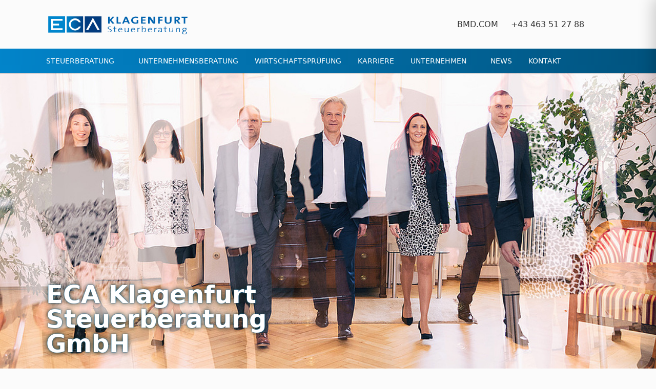

--- FILE ---
content_type: text/html; charset=utf-8
request_url: https://eca-klagenfurt.at/404
body_size: 6944
content:
<!DOCTYPE html>
<html lang="de-AT">
<head>

<meta charset="utf-8">
<!-- 
	Based on the TYPO3 Bootstrap Package by Benjamin Kott - https://www.bootstrap-package.com/

	This website is powered by TYPO3 - inspiring people to share!
	TYPO3 is a free open source Content Management Framework initially created by Kasper Skaarhoj and licensed under GNU/GPL.
	TYPO3 is copyright 1998-2026 of Kasper Skaarhoj. Extensions are copyright of their respective owners.
	Information and contribution at https://typo3.org/
-->



<title>404</title>
<meta http-equiv="x-ua-compatible" content="IE=edge" />
<meta name="generator" content="TYPO3 CMS" />
<meta name="robots" content="noindex,nofollow" />
<meta name="viewport" content="width=device-width, initial-scale=1, minimum-scale=1" />
<meta name="twitter:card" content="summary" />
<meta name="apple-mobile-web-app-capable" content="no" />
<meta name="google" content="notranslate" />

<link rel="stylesheet" href="/typo3temp/assets/bootstrappackage/fonts/284ba9c5345a729d38fc3d3bb72eea6caaef6180abbc77928e15e42297d05f8b/webfont.css?1768914946" media="all">
<link rel="stylesheet" href="/typo3temp/assets/compressed/merged-35ff3bc3e90374e654cc1f0edf8fc17a-a512edb8e9f95ee5a083e709d5aae00a.css?1691995912" media="all">
<link href="/typo3conf/ext/ww_sitepackage/Resources/Public/Css/Default/vars.css?1684764251" rel="stylesheet" >
<link href="/typo3conf/ext/ww_sitepackage/Resources/Public/Css/Default/vars.default.css?1685008602" rel="stylesheet" >
<link href="/typo3conf/ext/plate_atomic_assets/Resources/Public/atomic-bootstrap/Dist/utilities/utilities.base.css?1682685157" rel="stylesheet" >
<link href="/typo3conf/ext/plate_atomic_assets/Resources/Public/atomic-components/ac.nav.css?1684313113" rel="stylesheet" >
<link href="/typo3conf/ext/plate_atomic_assets/Resources/Public/Styles/atomic.navigation.css?1673603498" rel="stylesheet" >
<link rel="stylesheet" href="/typo3temp/assets/compressed/merged-81f989ed13d7c52ddeb3e00991ae501e-eef7385d97882b7985d685c34c972acd.css?1729847865" media="all">
<link href="/typo3conf/ext/plate_atomic_assets/Resources/Public/Styles/atomic.grid.css?1671715934" rel="stylesheet" >
<link href="/typo3conf/ext/plate_atomic_assets/Resources/Public/Styles/atomic.helpers.css?1685007529" rel="stylesheet" >
<link href="/typo3conf/ext/plate_layoutces/Resources/Public/Styles/page-header.css?1671433979" rel="stylesheet" >
<link href="/typo3conf/ext/plate_ces/Resources/Public/Styles/ImageSlide/ImageSlide.css?1692351054" rel="stylesheet" >
<link href="/typo3conf/ext/plate_ces/Resources/Public/Styles/ImageSlide/ImageSlide.css?1692351054" rel="stylesheet" >
<link href="/typo3conf/ext/plate_atomic_assets/Resources/Public/Styles/atomic.padding-top.md-down.css?1684764055" rel="stylesheet" >
<link href="/typo3conf/ext/plate_atomic_assets/Resources/Public/Styles/atomic.padding-bottom.md-down.css?1682685157" rel="stylesheet" >
<link href="/typo3conf/ext/plate_atomic_assets/Resources/Public/Styles/atomic-12grid.base.css?1682685157" rel="stylesheet" >
<link href="/typo3conf/ext/plate_atomic_assets/Resources/Public/Styles/atomic-12grid.lg.css?1682685157" rel="stylesheet" >
<link href="/typo3conf/ext/plate_atomic_assets/Resources/Public/Styles/atomic-12grid.md.css?1682685157" rel="stylesheet" >
<link href="/typo3conf/ext/plate_atomic_assets/Resources/Public/Styles/atomic.margin-bottom.md-down.css?1682685157" rel="stylesheet" >
<link href="/typo3conf/ext/plate_atomic_assets/Resources/Public/Styles/atomic.text-center.md-down.css?1682685157" rel="stylesheet" >
<link href="/typo3conf/ext/plate_atomic_assets/Resources/Public/Styles/atomic.justify-content.md-down.css?1682685157" rel="stylesheet" >


<script src="/typo3temp/assets/compressed/merged-a82f859f40e14c4712e817b6b20b7ec0-a55ca40af2df19294f959b8e7669052e.js?1691995912"></script>
<script type="module" src="/typo3conf/ext/plate_atomic_assets/Resources/Public/Webcomponents/atomic-offcanvas.js?1669979938"></script>
<script type="module" src="/typo3conf/ext/plate_atomic_assets/Resources/Public/Webcomponents/atomic-button.js?1684249390"></script>
<script type="module" src="/typo3conf/ext/plate_atomic_assets/Resources/Public/Webcomponents/atomic-dropdown.js?1684248305"></script>
<script type="module" src="/typo3conf/ext/plate_atomic_assets/Resources/Public/Webcomponents/atomic-click.js?1674470126"></script>
<script type="module" src="/typo3conf/ext/plate_atomic_assets/Resources/Public/Webcomponents/atomic-container-query.js?1670506815"></script>
<script type="module" src="/typo3conf/ext/plate_atomic_assets/Resources/Public/Webcomponents/atomic-top-bar.js?1669979829"></script>
<script type="module" src="/typo3conf/ext/plate_atomic_assets/Resources/Public/Webcomponents/atomic-slide.js?1692341732"></script>
<script type="module" src="/typo3conf/ext/plate_atomic_assets/Resources/Public/Webcomponents/atomic-overlay.js?1687781445"></script>
<script type="module" src="/typo3conf/ext/plate_atomic_assets/Resources/Public/Webcomponents/atomic-close.js?1669974605"></script>


<!-- Google Tag Manager -->
<script>(function(w,d,s,l,i){w[l]=w[l]||[];w[l].push({'gtm.start':
new Date().getTime(),event:'gtm.js'});var f=d.getElementsByTagName(s)[0],
j=d.createElement(s),dl=l!='dataLayer'?'&l='+l:'';j.async=true;j.src=
'https://www.googletagmanager.com/gtm.js?id='+i+dl;f.parentNode.insertBefore(j,f);
})(window,document,'script','dataLayer','GTM-TMJJHZ6');</script>
<!-- End Google Tag Manager --><!-- Favicons --->
<link rel="apple-touch-icon" sizes="180x180" href="/fileadmin/favicon/eca_klagenfurt/apple-touch-icon.png">
<link rel="icon" type="image/png" sizes="32x32" href="/fileadmin/favicon/eca_klagenfurt/favicon-32x32.png">
<link rel="icon" type="image/png" sizes="16x16" href="/fileadmin/favicon/eca_klagenfurt/favicon-16x16.png">
<link rel="manifest" href="/fileadmin/favicon/eca_klagenfurt/site.webmanifest">
<link rel="mask-icon" href="/fileadmin/favicon/eca_klagenfurt/safari-pinned-tab.svg" color="#5bbad5">
<meta name="msapplication-TileColor" content="#ffffff">
<meta name="theme-color" content="#ffffff">


    



    


<!-- This site is optimized with the Yoast SEO Premium for TYPO3 plugin - https://yoast.com/typo3-extensions-seo/ -->
<script type="application/ld+json">[{"@context":"https:\/\/www.schema.org","@type":"BreadcrumbList","itemListElement":[{"@type":"ListItem","position":1,"item":{"@id":"https:\/\/eca-klagenfurt.at\/","name":"ECA Klagenfurt"}},{"@type":"ListItem","position":2,"item":{"@id":"https:\/\/eca-klagenfurt.at\/404","name":"404"}}]}]</script>
</head>
<body id="p562" class="page-562 pagelevel-1 rootpid-438 backendlayout-subpage layout-default">
<!-- Google Tag Manager (noscript) -->
<noscript><iframe src="https://www.googletagmanager.com/ns.html?id=GTM-TMJJHZ6"
height="0" width="0" style="display:none;visibility:hidden"></iframe></noscript>
<!-- End Google Tag Manager (noscript) -->
<div id="top"></div><atomic-stickystate scrollThreshold="124"><atomic-offcanvas id="offcanvas1" pos="right" class="ww_sitepackage"><div slot="offcanvas-content"><div class="offcanvas-content-inner sitepackage"><a slot="left" href="/" title="" id="logo" class="d-block mb-4 ms-4"><img src="/fileadmin/logo/eca_klagenfurt/eca-klagenfurt-stb-logo-vektor.svg" width="300" height="51" alt="" /></a><div class="OffCanvasWrapper"><div class="wrapper a-container a-container::default"><a href="/" class="vars-default sp"><atomic-button>
                    Home
                </atomic-button></a><hr class="a-margin-bottom::small"/><atomic-click target="atomic-offcanvas" method="close" class="a-absolute" style="right:0px; top:0px;"><atomic-button transparent><svg
                    width="30"
                    xmlns="http://www.w3.org/2000/svg"
                    viewBox="0 0 744.09 1052.4"
            ><g id="layer1"><g
                            id="g3763"
                            transform="matrix(.91837 0 0 .91837 47.587 10.944)"
                            stroke="#000"
                            stroke-linecap="round"
                            stroke-width="133.87"
                            fill="none"><path
                                id="path2991"
                                d="m176.51 362.87 356.13 356.13"/><path
                                id="path2993"
                                d="m532.64 362.87-356.13 356.13"/></g></g></svg></atomic-button></atomic-click><nav class="ac-nav --vertical"><li class="ac-nav-entry -l0"><atomic-dropdown relative role="button" class="w-100 xxx"><a href="/steuerberatung" class="ac-nav-link -l0 d-block" slot="click-element" title="/steuerberatung"><atomic-button class="w-100 mb-2"><span class="text-nowrap">Steuerberatung</span><span slot="after"><figure style="margin:0 5px"><div class="a-mask-svg " style="-webkit-mask: url(/typo3/sysext/core/Resources/Public/Icons/T3Icons/svgs/actions/actions-chevron-down.svg) no-repeat center / contain;"></div></figure></span></atomic-button></a><ul class="ac-subnav -l1 p-0"><li class="ac-nav-entry -l1"><a href="/steuerberatung" class="ac-nav-link -l1 d-block" slot="click-element" title="/steuerberatung"><atomic-button class="w-100 mb-2"><span class="">Steuerberatung</span></atomic-button></a></li><li class="ac-nav-entry -l1"><a href="/steuerberatung/rechnungswesen" class="ac-nav-link -l1 d-block" slot="click-element" title="/steuerberatung/rechnungswesen"><atomic-button class="w-100 mb-2"><span class="">Rechnungswesen</span></atomic-button></a></li><li class="ac-nav-entry -l1"><a href="/steuerberatung/personalverrechnung" class="ac-nav-link -l1 d-block" slot="click-element" title="/steuerberatung/personalverrechnung"><atomic-button class="w-100 mb-2"><span class="">Personalverrechnung</span></atomic-button></a></li></ul></atomic-dropdown></li><li class="ac-nav-entry -l0"><a href="/unternehmensberatung" class="ac-nav-link -l0 d-block" slot="click-element" title="/unternehmensberatung"><atomic-button class="w-100 mb-2"><span class="text-nowrap">Unternehmensberatung</span></atomic-button></a></li><li class="ac-nav-entry -l0"><a href="/wirtschaftspruefung" class="ac-nav-link -l0 d-block" slot="click-element" title="/wirtschaftspruefung"><atomic-button class="w-100 mb-2"><span class="text-nowrap">Wirtschaftsprüfung</span></atomic-button></a></li><li class="ac-nav-entry -l0"><a href="https://karriere.eca-klagenfurt.at/" class="ac-nav-link -l0 d-block" slot="click-element" title="https://karriere.eca-klagenfurt.at/"><atomic-button class="w-100 mb-2"><span class="text-nowrap">Karriere</span></atomic-button></a></li><li class="ac-nav-entry -l0"><atomic-dropdown relative role="button" class="w-100 xxx"><a href="/unternehmen/team" class="ac-nav-link -l0 d-block" slot="click-element" title="/unternehmen/team"><atomic-button class="w-100 mb-2"><span class="text-nowrap">Unternehmen</span><span slot="after"><figure style="margin:0 5px"><div class="a-mask-svg " style="-webkit-mask: url(/typo3/sysext/core/Resources/Public/Icons/T3Icons/svgs/actions/actions-chevron-down.svg) no-repeat center / contain;"></div></figure></span></atomic-button></a><ul class="ac-subnav -l1 p-0"><li class="ac-nav-entry -l1"></li><li class="ac-nav-entry -l1"><a href="/unternehmen/team" class="ac-nav-link -l1 d-block" slot="click-element" title="/unternehmen/team"><atomic-button class="w-100 mb-2"><span class="">Team</span></atomic-button></a></li><li class="ac-nav-entry -l1"><a href="/unternehmen/werte" class="ac-nav-link -l1 d-block" slot="click-element" title="/unternehmen/werte"><atomic-button class="w-100 mb-2"><span class="">Werte</span></atomic-button></a></li><li class="ac-nav-entry -l1"><a href="/unternehmen/geschichte" class="ac-nav-link -l1 d-block" slot="click-element" title="/unternehmen/geschichte"><atomic-button class="w-100 mb-2"><span class="">Geschichte</span></atomic-button></a></li><li class="ac-nav-entry -l1"><a href="/unternehmen/partner" class="ac-nav-link -l1 d-block" slot="click-element" title="/unternehmen/partner"><atomic-button class="w-100 mb-2"><span class="">Partner</span></atomic-button></a></li></ul></atomic-dropdown></li><li class="ac-nav-entry -l0"><a href="/newsuebersicht" class="ac-nav-link -l0 d-block" slot="click-element" title="/newsuebersicht"><atomic-button class="w-100 mb-2"><span class="text-nowrap">News</span></atomic-button></a></li><li class="ac-nav-entry -l0"><a href="/kontakt" class="ac-nav-link -l0 d-block" slot="click-element" title="/kontakt"><atomic-button class="w-100 mb-2"><span class="text-nowrap">Kontakt</span></atomic-button></a></li></nav><hr class="a-margin-bottom::small a-margin-top::medium"/><div class="a-hide--large-up"></div></div></div></div></div><div class="vars-default body-bg"><a class="visually-hidden-focusable" href="#page-content"><span>Zum Hauptinhalt springen</span></a><section class="border-section"><header class="plate-ce-wrapper a-sticky ::top" id="ce-"><div class="ce-jumppoint" id="c985"></div><div class="plate-layoutce plate-ce plate-cetype-tx_plate_layoutces_pageheader"><div class="wrapper a-container a-container::default "><atomic-top-bar class="a-padding-v a-align-items::center"><div class="a-display::flex a-gap::small md(a-gap::medium) xl(a-gap::huge)" slot="left"><a href="/" title="" id="logo"><img class="a-max-width::100" src="/fileadmin/logo/eca_klagenfurt/eca-klagenfurt-stb-logo-vektor.svg" width="280" height="48" alt="" /></a></div><div slot="right" class="rightNav nav"><div class="a-text-align::right"><nav class="a-nav a-inline-flex ::flex-items-center vars-shy a-margin::bottom-medium a-gap::small ::flex-direction::row a-hide::md-down"><li class="a-line-height-1 a-inline-block"><a href="https://mail.eca-klagenfurt.at:448/bmdcom2/bmdcom2.dll/EXEC/hkouorccdviaouuayefx/" title="BMD.COM" target="_blank" class="a-line-height-1 a-flex a-gap::none" rel="noreferrer"><div class="a-line-height-1 a-flex a-gap::none"><span>BMD.COM</span></div></a></li><li class="a-line-height-1 a-inline-block"><a href="tel:+43463512788" title="+43 463 51 27 88" class="a-line-height-1 a-flex a-gap::none"><div class="a-line-height-1 a-flex a-gap::none"><figure style="margin:0 5px"><div class="a-mask-svg " style="-webkit-mask: url(/typo3/sysext/core/Resources/Public/Icons/T3Icons/svgs/actions/actions-phone.svg) no-repeat center / contain;"></div></figure><span>+43 463 51 27 88</span></div></a></li><li class="a-line-height-1 a-inline-block"><a href="https://www.facebook.com/ECA.Beratergruppe/" title="Facebook" target="_blank" class="a-line-height-1 a-flex a-gap::none" rel="noreferrer"><figure style="margin:0 5px"><div class="a-mask-svg " style="-webkit-mask: url(/typo3/sysext/core/Resources/Public/Icons/T3Icons/svgs/actions/actions-brand-facebook.svg) no-repeat center / contain;"></div></figure></a></li><li class="a-line-height-1 a-inline-block"><a href="/suche" title="Suche" class="a-line-height-1 a-flex a-gap::none"><figure style="margin:0 5px"><div class="a-mask-svg " style="-webkit-mask: url(/typo3/sysext/core/Resources/Public/Icons/T3Icons/svgs/apps/apps-toolbar-menu-search.svg) no-repeat center / contain;"></div></figure></a></li></nav><div class="mobile-nav-button a-show::medium-down a-float::right"><atomic-click target="#offcanvas1" method="open"><atomic-button transparent style="--atomic-button-padding:0;"><svg slot="after" id="Capa_1" xmlns="http://www.w3.org/2000/svg" x="0px" y="0px"
                         width="30"
                         viewBox="0 0 283.426 283.426" style="enable-background:new 0 0 283.426 283.426;" xml:space="preserve"><g><rect x="0" y="40.84" style="fill:var(--vars-color-main, black);" width="283.426" height="47.735"/><rect x="0" y="117.282" style="fill:var(--vars-color-main, black);" width="283.426" height="47.735"/><rect x="0" y="194.851" style="fill:var(--vars-color-main, black);" width="283.426" height="47.735"/></g></svg></atomic-button></atomic-click></div></div></div></atomic-top-bar></div><div class="mainNavRow navbar-mainnavigation navbar-collapse a-gradient vars-inverted a-hide::md-down"><div class="wrapper a-container a-container::default"><button class="navbar-toggler collapsed" type="button" data-bs-toggle="collapse" data-bs-target="#mainnavigation" aria-controls="mainnavigation" aria-expanded="false" aria-label="Toggle navigation"><span class="navbar-toggler-icon"></span></button><nav id="mainnavigation" class="collapse navbar-collapse a-nav a-flex a-margin-h-negative a-list-style-type::none --primary vars-inverted a-list-style-type::none"><li class="nav-item level0 state_ dropdown dropdown-hover"><a href="/steuerberatung" title="Steuerberatung" target="_self" class="nav-link dropdown-toggle" id="nav-entry-457" aria-haspopup="true" aria-expanded="false"><span class="nav-link-text">Steuerberatung</span><div class="a-mask-svg" style="-webkit-mask: url(/typo3/sysext/core/Resources/Public/Icons/T3Icons/svgs/actions/actions-chevron-down.svg) no-repeat center / contain;"></div></a><div class="wrapper-dropdown-menu"><ul aria-labelledby="nav-item-457"
                                        class="dropdown-menu a-padding::none a-margin-bottom::none is-dropdown-submenu a-ws-nowrap ::flex-direction-column a-childs::display::block vars-reset vars-default"><li class=" nav-item level1"><a href="/steuerberatung/rechnungswesen" title="Rechnungswesen" target="_self" class="dropdown-item a-reduced-lineheight"><atomic-button><span class="d-flex flex-column"><span class="d-block">Rechnungswesen</span><span class="invisible d-block h-0" style="height:0;"><strong>Rechnungswesen</strong></span></span></atomic-button></a></li><li class=" nav-item level1"><a href="/steuerberatung/personalverrechnung" title="Personalverrechnung" target="_self" class="dropdown-item a-reduced-lineheight"><atomic-button><span class="d-flex flex-column"><span class="d-block">Personalverrechnung</span><span class="invisible d-block h-0" style="height:0;"><strong>Personalverrechnung</strong></span></span></atomic-button></a></li></ul></div></li><li class="nav-item level0 state_ "><a href="/unternehmensberatung" title="Unternehmensberatung" target="_self" class="a-reduced-lineheight"><atomic-button><span>Unternehmensberatung</span></atomic-button></a></li><li class="nav-item level0 state_ "><a href="/wirtschaftspruefung" title="Wirtschaftsprüfung" target="_self" class="a-reduced-lineheight"><atomic-button><span>Wirtschaftsprüfung</span></atomic-button></a></li><li class="nav-item level0 state_ "><a href="https://karriere.eca-klagenfurt.at/" title="Karriere" target="_blank" class="a-reduced-lineheight"><atomic-button><span>Karriere</span></atomic-button></a></li><li class="nav-item level0 state_ dropdown dropdown-hover"><a href="/unternehmen/team" title="Unternehmen" target="_self" class="nav-link dropdown-toggle" id="nav-entry-444" aria-haspopup="true" aria-expanded="false"><span class="nav-link-text">Unternehmen</span><div class="a-mask-svg" style="-webkit-mask: url(/typo3/sysext/core/Resources/Public/Icons/T3Icons/svgs/actions/actions-chevron-down.svg) no-repeat center / contain;"></div></a><div class="wrapper-dropdown-menu"><ul aria-labelledby="nav-item-444"
                                        class="dropdown-menu a-padding::none a-margin-bottom::none is-dropdown-submenu a-ws-nowrap ::flex-direction-column a-childs::display::block vars-reset vars-default"><li class=" nav-item level1"><a href="/unternehmen/team" title="Team" target="_self" class="dropdown-item a-reduced-lineheight"><atomic-button><span class="d-flex flex-column"><span class="d-block">Team</span><span class="invisible d-block h-0" style="height:0;"><strong>Team</strong></span></span></atomic-button></a></li><li class=" nav-item level1"><a href="/unternehmen/werte" title="Werte" target="_self" class="dropdown-item a-reduced-lineheight"><atomic-button><span class="d-flex flex-column"><span class="d-block">Werte</span><span class="invisible d-block h-0" style="height:0;"><strong>Werte</strong></span></span></atomic-button></a></li><li class=" nav-item level1"><a href="/unternehmen/geschichte" title="Geschichte" target="_self" class="dropdown-item a-reduced-lineheight"><atomic-button><span class="d-flex flex-column"><span class="d-block">Geschichte</span><span class="invisible d-block h-0" style="height:0;"><strong>Geschichte</strong></span></span></atomic-button></a></li><li class=" nav-item level1"><a href="/unternehmen/partner" title="Partner" target="_self" class="dropdown-item a-reduced-lineheight"><atomic-button><span class="d-flex flex-column"><span class="d-block">Partner</span><span class="invisible d-block h-0" style="height:0;"><strong>Partner</strong></span></span></atomic-button></a></li></ul></div></li><li class="nav-item level0 state_ "><a href="/newsuebersicht" title="News" target="_self" class="a-reduced-lineheight"><atomic-button><span>News</span></atomic-button></a></li><li class="nav-item level0 state_ "><a href="/kontakt" title="Kontakt" target="_self" class="a-reduced-lineheight"><atomic-button><span>Kontakt</span></atomic-button></a></li></nav></div></div></div></header></section><main id="page-content" class="bp-page-content main-section"><!--TYPO3SEARCH_begin--><section class="pre-content-section"><div id="c987" class="frame frame-tx_plate_ces_imageslide frame-size-default frame-default frame-type-tx_plate_ces_imageslide frame-layout-default frame-background-none frame-no-backgroundimage frame-space-before-none frame-space-after-none"><div class="frame-group-container"><div class="frame-group-inner"><div class="frame-container frame-container-default"><div class="frame-inner"><div class="plate-ces-imageslide "><atomic-slide  inViewObjection id="atomic-slide-987" class="vars-inverted vars-transparent" styles=""><div class="a-overlay-aus a-overflow::hidden " slot="image"><picture class="a-overflow::hidden" ><source media="(min-width:1600px)" srcset="/fileadmin/_processed_/c/2/csm_eca-klagenfurt-steuerberatung-gmbh_924d0194f4.jpg" type="image/jpg"><source media="(min-width:1400px)" srcset="/fileadmin/_processed_/c/2/csm_eca-klagenfurt-steuerberatung-gmbh_c3dae91540.jpg" type="image/jpg"><source media="(min-width:1200px)" srcset="/fileadmin/_processed_/c/2/csm_eca-klagenfurt-steuerberatung-gmbh_0e9766b286.jpg" type="image/jpg"><source media="(min-width:1000px)" srcset="/fileadmin/_processed_/c/2/csm_eca-klagenfurt-steuerberatung-gmbh_b1aa142e39.jpg" type="image/jpg"><source media="(min-width:600px)" srcset="/fileadmin/_processed_/c/2/csm_eca-klagenfurt-steuerberatung-gmbh_a6be893f60.jpg" type="image/jpg"><source media="(min-width:500px)" srcset="/fileadmin/_processed_/c/2/csm_eca-klagenfurt-steuerberatung-gmbh_60eb65a0e2.jpg" type="image/jpg"><source media="(min-width:400px)" srcset="/fileadmin/_processed_/c/2/csm_eca-klagenfurt-steuerberatung-gmbh_60eb65a0e2.jpg" type="image/jpg"><img loading=&quot;lazy&quot;
                             style=""
                             alt="" title=""
                             src="/fileadmin/_processed_/c/2/csm_eca-klagenfurt-steuerberatung-gmbh_ef6a91a49a.jpeg"
                             class="a-width::100 a-height::100 a-object-fit::cover a-object-position::top a-position::absolute "></picture></div><div class="a-container a-container::default"><atomic-overlay class="a-slide-anim --fade-in a-padding-top::large a-padding-bottom::big a-padding-top::small::md-down a-padding-bottom::small::md-down " style='--atomic-overlay--width--large:50%; --atomic-overlay--padding:0;  --atomic-overlay--text-halign:flex-start; --atomic-overlay--text-valign:flex-end'><div slot="hover">Beschreibung schließen</div><div class="a-richtext"><h1><strong>ECA Klagenfurt<br> Steuerberatung GmbH</strong></h1></div></atomic-overlay></div></atomic-slide></div></div></div></div></div></div></section><nav class="breadcrumb-section" aria-label="Brotkrümelnavigation"><div class="container"><p class="visually-hidden" id="breadcrumb">Sie sind hier:</p><ol class="breadcrumb"><li class="breadcrumb-item"><a class="breadcrumb-link" href="/" title="ECA Klagenfurt"><span class="breadcrumb-link-title"><span class="breadcrumb-text">ECA Klagenfurt</span></span></a></li><li class="breadcrumb-item active" aria-current="page"><span class="breadcrumb-link-title"><span class="breadcrumb-text">404</span></span></li></ol></div></nav><div class="section section-default"><div id="c1739" class="frame frame-text frame-size-default frame-default frame-type-text frame-layout-default frame-background-none frame-no-backgroundimage frame-space-before-none frame-space-after-none"><div class="frame-group-container"><div class="frame-group-inner"><div class="frame-container frame-container-default"><div class="frame-inner"><header class="frame-header"><h2 class="element-header "><span class="a-remove-br::xl-down">404 Fehler</span></h2><h3 class="element-subheader "><span>Die Seite konnte leider nicht aufgerufen werden.</span></h3></header><p>Dies kann mehrere Gründe haben:</p><ul class="list-check"><li data-renderer-start-pos="38">Ein Schreibfehler in der Adresse.&nbsp;</li><li data-renderer-start-pos="38">Die angefragte Seite wurde verschoben.&nbsp;</li><li data-renderer-start-pos="38">Die angefragte Seite existiert nicht mehr.&nbsp;</li><li data-renderer-start-pos="38">Sie nutzen ein veraltetes Lesezeichen.</li></ul><p><strong>Bitte&nbsp;wechseln Sie zur&nbsp;<a href="/">Startseite</a> oder nutzen Sie unsere&nbsp;<a href="/suche">Suche</a>, um Ihr Ziel zu finden!</strong></p></div></div></div></div></div></div><footer class="plate-ce-wrapper vars-inverted vars-primary" id="ce-"><div class="ce-jumppoint" id="c986"></div><div class="plate-layoutce plate-ce plate-cetype-tx_plate_layoutces_pagefooter"><div class="inner-wrap"><div class="a-background"><div class="first-row a-gradient"><div class="wrapper a-container a-container::default a-padding-v::tiny"><div class="a-12grid a-width::100"><div class="a-w-12 a-w-6::lg-up"><a slot="left" href="https://www.eca.at/" title="" id="logo" class="a-flex a-align-items::center"><img class="a-border::2" src="/fileadmin/_processed_/2/e/csm_eca_badge_1affa4d8b9.png" width="100" height="32" alt="" /><span>Economy - Consulting - Auditing</span></a></div><div class="a-w-6::lg-up a-text-align::right a-hide::md-down a-flex a-align-items::center a-justify-content::right"><span>Im Wandel der Zeit gut beraten.</span></div></div></div></div><div class="second-row wrapper a-container a-container::default a-padding-v::big "><div class="a-12grid a-width::100 a-gap"><div class="a-w-4::md-up"><p><strong>ECA Klagenfurt<br> Steuerberatung GmbH</strong></p><p>St. Veiter Ring 51<br> A-9020 Klagenfurt am Wörthersee</p></div><div class="a-w-4::md-up"><p><strong>Kontakt</strong></p><p>Tel. <a href="tel:+43463512788">+43 463 512788</a><br> Fax +43 463 512788-23<br><a href="mailto:office@eca-klagenfurt.at">office@eca-klagenfurt.at</a></p></div><div class="a-w-4::md-up"><nav class="a-nav a-inline-flex ::flex-items-center vars-shy a-margin::bottom-medium a-gap::small ::flex-direction::column "><li class="a-line-height-1 a-inline-block"><a class="a-line-height-1 a-flex a-gap::none" title="Team" href="/unternehmen/team"><div class="a-line-height-1 a-flex a-gap::none"><figure style="margin:0 5px"><div class="a-mask-svg " style="-webkit-mask: url(/typo3/sysext/core/Resources/Public/Icons/T3Icons/svgs/actions/actions-chevron-right.svg) no-repeat center / contain;"></div></figure><span>Team</span></div></a></li><li class="a-line-height-1 a-inline-block"><a class="a-line-height-1 a-flex a-gap::none" title="Bürozeiten" href="/kontakt"><div class="a-line-height-1 a-flex a-gap::none"><figure style="margin:0 5px"><div class="a-mask-svg " style="-webkit-mask: url(/typo3/sysext/core/Resources/Public/Icons/T3Icons/svgs/actions/actions-chevron-right.svg) no-repeat center / contain;"></div></figure><span>Bürozeiten</span></div></a></li><li class="a-line-height-1 a-inline-block"><a class="a-line-height-1 a-flex a-gap::none" title="Barrierefreiheit" href="/barrierefreiheit"><div class="a-line-height-1 a-flex a-gap::none"><figure style="margin:0 5px"><div class="a-mask-svg " style="-webkit-mask: url(/typo3/sysext/core/Resources/Public/Icons/T3Icons/svgs/actions/actions-chevron-right.svg) no-repeat center / contain;"></div></figure><span>Barrierefreiheit</span></div></a></li><li class="a-line-height-1 a-inline-block"><a class="a-line-height-1 a-flex a-gap::none" title="Impressum" href="/impressum"><div class="a-line-height-1 a-flex a-gap::none"><figure style="margin:0 5px"><div class="a-mask-svg " style="-webkit-mask: url(/typo3/sysext/core/Resources/Public/Icons/T3Icons/svgs/actions/actions-chevron-right.svg) no-repeat center / contain;"></div></figure><span>Impressum</span></div></a></li><li class="a-line-height-1 a-inline-block"><a class="a-line-height-1 a-flex a-gap::none" title="Datenschutzerklärung" href="/datenschutzerklaerung"><div class="a-line-height-1 a-flex a-gap::none"><figure style="margin:0 5px"><div class="a-mask-svg " style="-webkit-mask: url(/typo3/sysext/core/Resources/Public/Icons/T3Icons/svgs/actions/actions-chevron-right.svg) no-repeat center / contain;"></div></figure><span>Datenschutzerklärung</span></div></a></li></nav></div></div></div><div class="third-row a-gradient"><div class="wrapper a-container a-container::default a-padding-v::tiny"><div class="a-12grid"><div class="a-w-10::md-up a-remove-margin::last-element a-margin-bottom::md-down a-text-align::center::md-down"><p>Copyright © 2023 ECA Klagenfurt Steuerberatung GmbH - site by WEBWERK</p></div><div class="a-w-12 a-w-2::md-up a-flex a-justify-content::right a-justify-content::center::md-down a-align-items::center a-text-align::center::md-down a-margin-bottom::small::md-down"><nav class="a-nav a-inline-flex ::flex-items-center vars-shy a-margin::bottom-medium a-gap::extra-small ::flex-direction::row "><li class="a-line-height-1 a-inline-block"><a href="https://www.facebook.com/ECA.Beratergruppe/" title="Facebook" target="_blank" class="a-line-height-1 a-flex a-gap::none" rel="noreferrer"><figure style="margin:0 5px"><div class="a-mask-svg " style="-webkit-mask: url(/typo3/sysext/core/Resources/Public/Icons/T3Icons/svgs/actions/actions-brand-facebook.svg) no-repeat center / contain;"></div></figure></a></li></nav></div></div></div></div></div></div></div></footer><!--TYPO3SEARCH_end--></main><footer id="page-footer" class="bp-page-footer"></footer><a class="scroll-top" title="Nach oben rollen" href="#top"><span class="scroll-top-icon"></span></a></div></atomic-offcanvas></atomic-stickystate>
<script src="/typo3temp/assets/compressed/merged-6d8113379d743204d7d5101736bf4819-24df81174db9058b2b70cf6a91042ca5.js?1691995912"></script>
<script src="/typo3temp/assets/compressed/merged-d7975e82d5e8775bd939235fbbb9a83b-9b31df12fb73804bf24a2135d7931074.js?1686549765"></script>
<script src="/typo3conf/ext/plate_atomic_assets/Resources/Public/Webcomponents/Dist/atomic-stickystate.min.js?1689688168"></script>
<script type="module" src="/typo3conf/ext/plate_atomic_assets/Resources/Public/Webcomponents/atomic-dropdown.js?1684248305"></script>
<script type="module" src="/typo3conf/ext/plate_atomic_assets/Resources/Public/Webcomponents/atomic-button.js?1684249390"></script><style>
        /* open-sans-regular - latin */
        @font-face {
            font-family: 'Open Sans';
            font-style: normal;
            font-weight: 400;
            src: local(''),
            url('/fileadmin/Fonts/open-sans/open-sans-v34-latin-regular.woff2') format('woff2'), /* Chrome 26+, Opera 23+, Firefox 39+ */
            url('/fileadmin/Fonts/open-sans/open-sans-v34-latin-regular.woff') format('woff'); /* Chrome 6+, Firefox 3.6+, IE 9+, Safari 5.1+ */
        }
        @font-face {
            font-family: 'Open Sans';
            font-style: normal;
            font-weight: 500;
            src: local(''),
            url('/fileadmin/Fonts/open-sans/open-sans-v34-latin-500.woff2') format('woff2'), /* Chrome 26+, Opera 23+, Firefox 39+ */
            url('/fileadmin/Fonts/open-sans/open-sans-v34-latin-500.woff') format('woff'); /* Chrome 6+, Firefox 3.6+, IE 9+, Safari 5.1+ */
        }
        /* open-sans-light- latin */
        @font-face {
        font-family: 'Open Sans';
        font-style: normal;
        font-weight: 300;
        src: local(''),
        url('/fileadmin/Fonts/open-sans/open-sans-v34-latin-300.woff2') format('woff2'), /* Chrome 26+, Opera 23+, Firefox 39+ */
        url('/fileadmin/Fonts/open-sans/open-sans-v34-latin-300.woff') format('woff'); /* Chrome 6+, Firefox 3.6+, IE 9+, Safari 5.1+ */
        }
        /* open-sans-600 - latin */
        @font-face {
            font-family: 'Open Sans';
            font-style: normal;
            font-weight: 700;
            src: local(''),
            url('/fileadmin/Fonts/open-sans/open-sans-v34-latin-700.woff2') format('woff2'), /* Chrome 26+, Opera 23+, Firefox 39+ */
            url('/fileadmin/Fonts/open-sans/open-sans-v34-latin-700.woff') format('woff'); /* Chrome 6+, Firefox 3.6+, IE 9+, Safari 5.1+ */
        }
    </style>
<script>
        let slides = document.querySelectorAll("atomic-slide[inViewObjection]")
        slides.forEach((slide)=>{
        slide.addEventListener('atomic-slide.isInView', ()=>{
        let overlay = slide.querySelector('atomic-overlay');
        if(overlay){
            overlay.classList.add('begin');
        }
        });
        });
    </script>

</body>
</html>

--- FILE ---
content_type: text/css; charset=utf-8
request_url: https://eca-klagenfurt.at/typo3conf/ext/ww_sitepackage/Resources/Public/Css/Default/vars.css?1684764251
body_size: 1699
content:
*:not(:defined){
    display:none;
}


.-layout-variant-people figure.image img{
    display:block;
    border-radius: 50%;
    overflow:hidden;
    max-width:  150px;
}

.-layout-variant-people.gallery-row{
    justify-content: center;
}
.-layout-variant-people .gallery-item{
    width:auto;
}
/* bootstrap css vars */
.gallery-row{
    --gallery-gap: 8px;
}
:root,
.vars-default{
    /* bootstrap vars */
    --bs-body-font-family: 'Open Sans';
    --bs-body-bg: #fbfbfb;
    /* width */
    --vars-content-width-default: 86.875rem;
    --vars-content-width-wider: 111rem;
    --vars-content-width-narrow: 70rem;
    --vars-content-width-narrower: 60rem;
    --vars-content-width-full: 100%;
    /* shadows*/
    --vars-shadow: 2px 2px 10px 0 rgb(0 0 0 / 20%);
    /* colors */
    --vars-color-main: #006DB3;
    --vars-color-main-hsla: 201,98%,40%;
    --vars-color-main-hsla-variant: 201,98.4%,25%;
    --vars-color-secondary: #003E82;
    --vars-color-grey: #eee;

    --vars-background: #fff;
    --vars-background-hover: #eee;
    --vars-background-rgb: 0,42,88;
    --vars-color-overlay: #000;
    --vars-color-overlay-opacity: 0.2;

    --vars-color-text: #333;
    --vars-color-text-primary: var(--vars-color-main);
    --vars-color-contrast: #eee;
    --vars-color-iverted-text: white;
    --vars-color-text-shy: #666;
    --vars-color-text-teaser: #333;

    --vars-color-header: var(--vars-color-main);
    --vars-color-subheader: var(--vars-color-header);
    --vars-color-header-2: var(--vars-color-header);
    --vars-color-header-2-subheader: var(--vars-color-header);
    --vars-color-header-3: var(--vars-color-header);
    --vars-color-header-3-subheader: var(--vars-color-header);
    --vars-color-header-4: var(--vars-color-header);
    --vars-color-header-4-subheader: var(--vars-color-header);
    --vars-color-header-5: var(--vars-color-header);
    --vars-color-header-5-subheader: var(--vars-color-header);
    --vars-color-button-color: white;
    --vars-color-button-bg: var(--vars-color-main);
    --vars-color-button-bg-hover: #354e96;
    --vars-color-link: var(--vars-color-main);
    --vars-color-link-hover: #253660;
    /* gradrient colors*/
    --vars-gradient-default: linear-gradient(to right, hsla(var(--vars-color-main-hsla)), hsla(var(--vars-color-main-hsla-variant)));
    --vars-gradient-overlay: linear-gradient(to right, hsla(var(--vars-color-main-hsla)), hsla(var(--vars-color-main-hsla-variant)) 20%);
    /* border */
    --vars-border: solid 1px #ccc;
    --vars-border-2: solid 2px #fff;
    /* fontsize */
    --vars-font-size-text: 1rem;
    --vars-font-size-small: 0.8rem;
    --vars-font-size-header: 3rem;
    --vars-font-size-header-2: 2.1rem;
    --vars-font-size-header-3: 1.4rem;
    --vars-font-size-header-4: 1.2rem;
    --vars-font-size-header-5: 1.2rem;
    --vars-font-size-header-6: 1.2rem;
    --vars-font-size-subheader: 1.5rem;
    /* fontfamily */
    --vars-font-family-text: "Open Sans";
    --vars-font-family-header: "Open Sans";
    --vars-font-family-header-2: var(--vars-font-family-header);
    --vars-font-family-header-3: var(--vars-font-family-header);
    --vars-font-family-header-4: var(--vars-font-family-header);
    --vars-font-family-header-5: var(--vars-font-family-header);
    --vars-font-family-header-6: var(--vars-font-family-header);
    --vars-font-family-subheader: var(--vars-font-family-header);
    /* font-weights*/
    --vars-nav-font-weight: bold;
    --vars-font-weight-header: var(--vars-nav-font-weight);
    --vars-font-weight-header-2: var(--vars-nav-font-weight);
    --vars-font-weight-header-3: var(--vars-nav-font-weight);
    --vars-font-weight-header-4: var(--vars-nav-font-weight);
    --vars-font-weight-header-5: var(--vars-nav-font-weight);
    --vars-font-weight-header-6: var(--vars-nav-font-weight);
    /* text-transform */
    --vars-text-transform-header: uppercase;
    --vars-text-transform-header-2: initial;
    --vars-text-transform-header-3: var(--vars-text-transform-header-2);
    --vars-text-transform-header-4: var(--vars-text-transform-header-2);
    --vars-text-transform-header-5: var(--vars-text-transform-header-2);
    --vars-text-transform-header-6: var(--vars-text-transform-header-2);
    /* line-height */
    --vars-text--line-height: 1.7em;
    --vars-header--line-height: 1.2em;
    --vars-header-2--line-height: var(--vars-header--line-height);
    --vars-header-3--line-height: var(--vars-header--line-height);
    --vars-header-4--line-height: var(--vars-header--line-height);
    --vars-header-5--line-height: var(--vars-header--line-height);
    --vars-header-6--line-height: var(--vars-header--line-height);
    --vars-text--line-height: 1.3em;
    /* letter-spacing */
    --vars-header--letter-spacing: initial;
    --vars-header-2--letter-spacing: initial;
    --vars-header-3--letter-spacing: var(--vars-header-2--letter-spacing);
    --vars-header-4--letter-spacing: var(--vars-header-2--letter-spacing);
    --vars-header-5--letter-spacing: var(--vars-header-2--letter-spacing);
    --vars-header-6--letter-spacing: var(--vars-header-2--letter-spacing);
    /* margins */
    --vars-headline-margin: 0 0 1rem 0;
    --vars-headline-inbetween-margin: 0rem;
    --vars-margin-top: 0;
    --vars-margin-bottom: 3rem;
    --vars-margin-extra-small: 0.5rem;
    --vars-margin-small: 1rem;
    --vars-margin-medium: 2rem;
    --vars-margin-large: 4rem;
    --vars-margin-extra-large: 6rem;
    --vars-text-margin: 0 0 2rem 0;
    --vars-text-margin-small: 0 0 1rem 0;

    --vars-gap-extra-small: 5px;
    --vars-gap: 1.5rem;
    --vars-gap-small: 1rem;
    --vars-gap-medium: 1.2rem;
    --vars-gap-big: 3rem;
    --vars-gap-large: 4rem;
    --vars-gap-huge: 8rem;

    /* spacing */

    --vars-padding--small: 1rem;
    --vars-padding--tiny: 0.5rem;
    --vars-padding: 2rem;
    --vars-padding--big: 2rem;
    --vars-padding--bigger: 2rem;
    /* container */
    --vars-container-padding: 0 20px;

    /* filters*/
    --vars-filter--blur: blur(10px);

    /* navigation */
    --a-nav-primary--font-size:var(--vars-font-size-header-3);
    --a-nav-primary--font-weight:bold;

    /* jumpoint-offset */
    --vars-cejump-offset: -100px;

    /* icon */
    --vars-icon-color: var(--vars-color-main);

    /* css components */
    --vars-nav-font-size: 14px;
    --vars-nav-text-transform: uppercase;
}

/* webcomponents */
.vars-default atomic-button{
    --atomic-button-color: #fff;
    --atomic-button-background-hover: #ccc;
    --atomic-button-padding: 10px 2rem
}
.vars-buttongrid atomic-button{
    width: 100%;
    text-align: center;
    padding: 1rem 1rem;
}


/* frame container width for atomic assets */
    @media (min-width: 576px) {
        .vars-default{
            --vars-content-width-default: 540px;
        }
    }
    @media (min-width: 768px) {
        .vars-default{
            --vars-content-width-default: 720px;
        }
    }
    @media (min-width: 992px) {
        .vars-default{
            --vars-content-width-default: 960px;
        }
    }
@media (min-width: 1200px) {
    .vars-default{
        --vars-content-width-default: 1140px;
    }
}

@media (min-width: 1400px) {
.vars-default{
    --vars-content-width-default: 1320px;
    }
}


/* styling frame classes ###### */
/* ### PRIMARY ###### */
.vars-primary,
.frame-has-backgroundimage,
.frame-background-primary{
    --vars-background: var(--vars-color-main);
    --frame-background: var(--vars-color-main);
}
.frame-has-backgroundimage,
.frame-background-primary{
    --vars-color-link: white;
    --vars-color-text: white;
    --vars-icon-color: white;
    --vars-color-header: white;
    --vars-color-header-2: white;
    --vars-color-header-3: white;
    --vars-color-header-4: white;
    --vars-color-text: white;
}
.frame-background-primary.frame-ce_card{
    --bs-gutter-x: 0;
}
.frame-background-primary.frame-ce_card{
    background-color: transparent;
}
.frame-background-primary.frame-ce_card .card-body{
    background-color: var(--vars-color-main);
    --vars-color-header: white;
    --vars-color-header-2: white;
    --vars-color-header-3: white;
    --vars-color-header-4: white;
    --vars-color-text: white;
}
/* ### SECONDARY ###### */
.vars-secondary,
.frame-background-secondary{
    --vars-background: var(--vars-color-grey);
    --frame-background: var(--vars-color-grey);
    --atomic-button-background: var(--vars-color-main);
}
.vars-default atomic-button,
.frame-background-none atomic-button{
    --vars-icon-color: var(--vars-color-main, darkblue);
    --atomic-button-background: #E8F0F4;
    --atomic-button-background-hover: #dee7ec;
}

.frame-background-secondary atomic-button,
.frame-background-secondary atomic-button a,
.frame-background-secondary atomic-button a span,
.frame-background-secondary atomic-button span{
    color: var(--vars-color-main, darkblue);
    --vars-icon-color: var(--vars-color-main, darkblue);
    font-weight: bold;
    --atomic-button-background: white;
    --atomic-button-radius: 0;
}
.frame-background-light {
    --frame-color: #212121;
    --frame-background: white;
    --frame-link-color: var(--vars-color-main);
    --frame-link-hover-color: var(--vars-color-main);
}

.vars-inverted{
    --vars-color-link: white;
    --vars-color-text: white;
    --vars-icon-color: white;
    --vars-color-header: white;
    --vars-color-header-2: white;
    --vars-color-header-3: white;
    --vars-color-header-4: white;
    --vars-color-text: white;
}
.vars-inverted atomic-button{
    color: white;
}
.vars-inverted atomic-overlay h1,
.vars-inverted atomic-overlay h2,
.vars-inverted atomic-overlay h3,
.vars-inverted atomic-overlay h4{
    color: white;
}
/* genric */
.scroll-top:active, .scroll-top:focus, .scroll-top:hover {
    background-color: var(--vars-color-main);
}

/* mainnav */
.mainNavRow atomic-button{
    --vars-icon-color: white;
}

--- FILE ---
content_type: text/css; charset=utf-8
request_url: https://eca-klagenfurt.at/typo3conf/ext/ww_sitepackage/Resources/Public/Css/Default/vars.default.css?1685008602
body_size: 263
content:
:root,
.vars-default {
    /* bootstrap vars */
    --bs-body-font-family: 'Open Sans';
    --bs-body-bg: #fbfbfb;
    --bs-body-font-weight: 500;
    --atomic-button-radius: 0;
    --vars-color-overlay-opacity: 0.1 !important;
}
.vars-default a:hover {
    --bs-bg-color: rgb(231, 231, 231);
}

.mainNavRow nav atomic-dropdown{
    --stahl-dropdown--content-shift: -2px;
    --stahl-dropdown--border-top: solid 2px white;
    --stahl-dropdown--border-bottom: solid 2px var(--vars-color-main, darkblue);
}
.mainNavRow nav atomic-dropdown ul .level1:hover atomic-button{
    --vars-color-text: var(--vars-color-main, darkblue);
    font-weight: 700;
}
body [slot=offcanvas-content] atomic-button:not([transparent]){
    color: white;
    --vars-icon-color: white;
    --atomic-button-color: white;
    --atomic-button-background: var(--vars-color-main, darkblue);
    --atomic-button-background-hover: #00609d;
}
body [slot=offcanvas-content] li.-l1 atomic-button:not([transparent]){
    --atomic-button-color: var(--vars-color-main, #eee);
    --atomic-button-background: var(--vars-color-light, #eee);
    --atomic-button-background-hover: #ccc;
}
body [slot=offcanvas-content] atomic-dropdown{
    --atomic-dropdown-border: 0;
    --atomic-dropdown-width: 100%;
    --atomic-dropdown-content-background: #eee;
}
body#p451 .pre-content-section .vars-default atomic-overlay{
    --atomic-overlay--background: rgba(255,255,255,0.7) !important;
}
body#p451 .pre-content-section .vars-default atomic-overlay::part(figcaption){
    backdrop-filter: blur(10px);
}


--- FILE ---
content_type: text/css; charset=utf-8
request_url: https://eca-klagenfurt.at/typo3conf/ext/plate_atomic_assets/Resources/Public/atomic-components/ac.nav.css?1684313113
body_size: 11
content:
.ac-nav{display:flex; flex-direction: row;}
.ac-nav.--vertical{flex-direction: column;}
.ac-nav li{list-style-type: none;}
.ac-nav-entry{}
.ac-nav-link.-l0,
.ac-nav-link.-l0 atomic-button[transparent]{
    color: white;
    --atomic-button-color-transprarent: var(--plate-nav-l0-color, darkblue);
}
.ac-nav-link.-l0:after{
    content: "";
    position: absolute;
    top: 0;
    left: 0;
    width: 4px;
    height: 100%;
    background: #2a9d8f;
    opacity: 0;
    transition: opacity 0.25s ease-in-out;
}


--- FILE ---
content_type: text/css; charset=utf-8
request_url: https://eca-klagenfurt.at/typo3conf/ext/plate_atomic_assets/Resources/Public/Styles/atomic.navigation.css?1673603498
body_size: -7
content:
.a-nav{
    --vars-nav-font-weight: initial;
    --vars-nav-level1-font-weight: initial;
    --vars-nav-level2-font-weight: initial;
    --vars-nav-font-size: inherit;
    --vars-nav-level1-font-size: inherit;
    --vars-nav-level2-font-size: inherit;
    --vars-nav-font-family: inherit;
    --vars-nav-level1-font-family: inherit;
    --vars-nav-level2-font-family: inherit;
    --vars-nav-text-transform: initial;
    --vars-nav-level1-text-transform: initial;
    --vars-nav-level2-text-transform: initial;
    --vars-nav-line-height: 1.2em;
    --vars-nav-letter-spacing: initial;
    --vars-nav-margin: 0;
    --vars-nav-level0-gap-inbetween: 0rem;
    --vars-nav-level1-gap-inbetween: 0rem;
    --vars-nav-level2-gap-inbetween: 0rem;
}
.a-nav .level0 > *,
.a-nav .level0 > atomic-button > *,
.a-nav .level0 > atomic-dropdown > atomic-button > *{
    font-weight: var(--vars-nav-font-weight);
    font-size: var(--vars-nav-font-size);
    font-family: var(--vars-nav-font-family);
    text-transform: var(--vars-nav-text-transform);
    line-height: var(--vars-nav-line-height);
    letter-spacing: var(--vars-nav-letter-spacing);
    margin: var(--vars-nav-margin);
}

--- FILE ---
content_type: text/css; charset=utf-8
request_url: https://eca-klagenfurt.at/typo3conf/ext/plate_atomic_assets/Resources/Public/Styles/atomic.grid.css?1671715934
body_size: 135
content:
/* grid */
.a-grid{
    display:grid;
    grid-gap: var(--vars-gap);
}
.a-grid.\:\:grid-gap--small{
    grid-gap: var(--vars-gap-small);
}
.a-grid.\:\:grid-gap--medium{
    grid-gap: var(--vars-gap-medium);
}
.a-grid.\:\:grid-gap--big{
    grid-gap: var(--vars-gap-big);
}
.a-grid.\:\:grid-gap--large{
    grid-gap: var(--vars-gap-large);
}
.a-grid.\:\:grid-gap--huge{
    grid-gap: var(--vars-gap-huge);
}
.a-grid.\:\:cols-50{
    grid-template-columns: minmax(0,1fr) minmax(0,1fr);
}
.a-grid.\:\:cols-70-30{
    grid-template-columns: minmax(0,2.35fr) minmax(0,1fr);
}
.a-grid.\:\:cols-75-25{
    grid-template-columns: minmax(0,3fr) minmax(0,1fr);
}
.a-grid.\:\:cols-66-33{
    grid-template-columns: minmax(0,1.8fr) minmax(0,1fr);
}
.a-grid.\:\:cols-33{
    grid-template-columns: minmax(0,1fr) minmax(0,1fr) minmax(0,1fr);
}
.a-grid.\:\:cols-25{
    grid-template-columns: minmax(0,1fr) minmax(0,1fr) minmax(0,1fr) minmax(0,1fr);
}
.a-grid.\:\:cols-20{
    grid-template-columns: minmax(0,1fr) minmax(0,1fr) minmax(0,1fr) minmax(0,1fr) minmax(0,1fr);
}
@media only screen and (max-width: 1200px){
    .a-grid.\:\:cols-20{
        grid-template-columns: minmax(0,1fr) minmax(0,1fr) minmax(0,1fr);
    }
}
@media only screen and (max-width: 950px){
    .a-grid{
        grid-gap: var(--vars-gap);
    }
    .a-grid.\:\:collapse{
        grid-template-columns: minmax(0,1fr) !important;
    }
    .a-grid.\:\:cols-70-30{
        grid-template-columns: minmax(0,1fr) minmax(0,1fr);
    }
    .a-grid.\:\:cols-75-25{
        grid-template-columns: minmax(0,1fr) minmax(0,1fr);
    }
    .a-grid.\:\:cols-66-33{
        grid-template-columns: minmax(0,1fr) minmax(0,1fr);
    }
    .a-grid.\:\:cols-100{
        grid-template-columns: minmax(0,1fr) minmax(0,1fr);
    }
    .a-grid.\:\:cols-33{
        grid-template-columns: minmax(0,1fr) minmax(0,1fr);
    }
    .a-grid.\:\:cols-25{
        grid-template-columns: minmax(0,1fr) minmax(0,1fr);
    }
    .a-grid.\:\:cols-20{
        grid-template-columns: minmax(0,1fr) minmax(0,1fr) minmax(0,1fr);
    }
}
@media only screen and (max-width: 600px){
    .a-grid.\:\:sm-12{
        grid-template-columns: 100% !important;
        grid-gap: 0;
    }
    .a-grid.\:\:cols-20{
        grid-template-columns: minmax(0,1fr) minmax(0,1fr);
    }
}
/* gap for flex and grid */
.a-gap\:\:extra-small{
    gap: var(--vars-gap-extra-small);
}
.a-gap\:\:small{
    gap: var(--vars-gap-small);
}
.a-gap\:\:medium{
    gap: var(--vars-gap-medium);
}
.a-gap\:\:big{
    gap: var(--vars-gap-big);
}
.a-gap\:\:large{
    gap: var(--vars-gap-large);
}
.a-gap\:\:huge{
    gap: var(--vars-gap-huge);
}

--- FILE ---
content_type: text/css; charset=utf-8
request_url: https://eca-klagenfurt.at/typo3conf/ext/plate_atomic_assets/Resources/Public/Styles/atomic.helpers.css?1685007529
body_size: 2610
content:
.a-ws-nowrap{
    white-space: nowrap;
}

/* block */
.a-block,
.a-display\:\:block{
    display:block;
}
.a-inline-block,
.a-display\:\:inline-block{
    display:inline-block!important;
}
/* position */
.a-position\:\:relative,
.a-relative{
    position:relative;
}
.a-position\:\:absolute,
.a-absolute{
    position:absolute;
}
.a-position\:\:sticky,
.a-sticky{
    position:sticky;
    z-index: 100;
}

.\:\:top,.a-top,
.a-top\:\:default{
    top:var(--vars-gap);
}
.a-top\:\:small{
    top:var(--vars-gap-small);
}
.a-top\:\:0,
.a-top\:\:none{
    top:0;
}

.\:\:bottom,
.a-bottom,
.a-bottom\:\:default{
    bottom:var(--vars-gap);
}
.a-bottom\:\:small{
    bottom:var(--vars-gap-small);
}
.a-bottom\:\:none,
.a-bottom\:\:0{
    bottom:0;
}

.\:\:left,
.a-left,
.a-left\:\:default{
    left:var(--vars-gap);
}
.a-left\:\:small{
    left:var(--vars-gap-small);
}
.a-left\:\:none,
.a-left\:\:0{
    left:0;
}
.\:\:right,.a-right,
.a-right\:\:default{
    right:var(--vars-gap);
}
.a-right\:\:small{
    right:var(--vars-gap-small);
}
.a-right\:\:none,
.a-right\:\:0{
    right:0;
}

/* correctors */
.a-remove-margin{
    margin:0 !important;
}
.a-remove-padding{
    padding:0 !important;
}
.a-remove-margin\:\:last-element > *:last-child,
.a-remove-margin\:\:last-element > *:last-child > *{
    margin-bottom:0 !important;
}
@media only screen and (max-width: 575px) {
    .a-remove-br\:\:xs-down > br{
        display:none !important;
    }
}
@media only screen and (max-width: 767px) {
    .a-remove-br\:\:sm-down > br{
        display:none !important;
    }
}
@media only screen and (max-width: 991px) {
    .a-remove-br\:\:md-down > br{
        display:none !important;
    }
}
@media only screen and (max-width: 1199px) {
    .a-remove-br\:\:lg-down > br{
        display:none !important;
    }
}
@media only screen and (max-width: 1399px) {
    .a-remove-br\:\:xl-down > br{
        display:none !important;
    }
}
/* negative margin */
.a-margin-h-negative,
.a-margin-h-negative\:\:default{
    margin-left: calc(var(--vars-gap-small,1rem) * -1);
    margin-right: calc(var(--vars-gap-small,1rem) * -1);
}
/* header-styles */
.a-headline{
    color: var(--vars-color-header,#333);
}
.a-headline.--subheadline{
    font-family: var(--vars-font-family-subheader);
    font-size: var(--vars-font-size-subheader,3rem);
}

.a-headline-wrapper{
    margin: var(--vars-headline-margin,0 0 3rem 0);
}
/* when header AND subheader are set */
.a-headline-wrapper.-combined *:first-child{
    margin-bottom: var(--vars-headline-inbetween-margin);
}
.a-headline-wrapper.-combined *:last-child{
    margin-top: var(--vars-headline-inbetween-margin);
}
.a-headline-wrapper > * {
    margin-block-end: 0;
}
/* font-size */
.a-font-size\:\:small{
    font-size: var(--vars-font-size-small,0.875rem)!important;
}
/* overflow */
.a-overflow\:\:hidden{
    overflow:hidden;
}
/* opacity */
.a-opacity\:\:8{
    opacity:0.8;
}
.a-hover\:\:opacity\:\:8:hover{
    opacity:0.8;
}
/* border */
.a-border{
    border:var(--vars-border);
}
.a-border\:\:2{
    border:var(--vars-border-2);
}
/* border-radius */
.a-border-radius\:\:100{
    overflow:hidden;
    border-radius: 100%;
}
/* float */
.a-float\:\:right{
    float:right;
}
.a-float\:\:left{
    float:left;
}

.a-object-position\:\:center{
    object-position: center;
}
.a-object-position\:\:right{
    object-position: right;
}
.a-object-position\:\:left{
    object-position: left;
}
.a-object-position\:\:top{
    object-position: top;
}
.a-object-position\:\:bottom{
    object-position: bottom;
}

/* filter*/
.a-filter\:\:blur{
    filter: var(--vars-filter--blur);
    width: calc(100% + 40px) !important;
    height: calc(100% + 40px) !important;
    top: -20px !important;
    left: -20px !important;
}

/* flex */
.a-flex,
.a-display\:\:flex{
    display:flex;
}
.a-inline-flex,
.a-display\:\:inline-flex{
    display:inline-flex;
    flex-direction: row;
}
.a-align-items\:\:flex-start{
    align-items: flex-start;
}
.a-align-items\:\:center{
    align-items: center;
}
.a-align-items\:\:flex-end{
    align-items: flex-end;
}
.a-justify-content\:\:left,
.a-justify-content\:\:flex-start{
    justify-content: flex-end;
}
.a-justify-content\:\:center{
    justify-content: center;
}
.a-justify-content\:\:right,
.a-justify-content\:\:flex-end{
    justify-content: flex-end;
}

/**/

/* pictures */
.a-object-fit\:\:cover{
    object-fit: cover;
}
/* list-style */
.a-list-style-type\:\:none{
    list-style-type: none;
}
.a-list-style-type\:\:default{
    list-style-type: var(--vars-list-style-type, disc);
}


/* columns */
.a-cols > *{
    break-inside: avoid;
}
@media only screen and (min-width: 950px) {
    .a-cols\:\:m-default{
        column-count: var(--vars-columns-default,2);
    }
    .a-cols\:\:m-3{
        column-count: 3;
    }
    .a-cols\:\:m-4{
        column-count: 4;
    }
}


/* flex */
.a-flex{
    display:flex;
    gap: var(--vars-gap);
}
.a-flex\:\:m-up.--reverse,
.a-flex.--reverse{
    flex-flow: row-reverse;
}
.a-inline-flex.-gap-extra-small,
.a-flex.-gap-extra-small{
    gap: var(--vars-gap-extra-small);
}
.a-flex-direction\:\:row,
.\:\:flex-direction\:\:row{
    flex-direction: row;
}
.a-flex-direction\:\:row-reverse,
.\:\:flex-direction\:\:row-reverse{
    flex-direction: row-reverse;
}
.a-flex-direction\:\:column,
.\:\:flex-direction\:\:column{
    flex-direction: column;
}
@media only screen and (max-width: 950px) {
    .a-m-down\:\:flex-direction\:\:column{
        flex-direction: column;
    }
}
@media only screen and (max-width: 600px) {
    .a-sm-down\:\:flex-direction\:\:column-reverse {
        flex-direction: column-reverse;
    }
}
/* gap for flex and grid */
.a-gap\:\:none{
    gap: 0;
}
.a-gap\:\:tiny{
    gap: var(--vars-gap-tiny);
}
.a-gap\:\:extra-small{
    gap: var(--vars-gap-extra-small);
}
.a-gap\:\:small{
    gap: var(--vars-gap-small);
}
.a-gap,
.a-gap\:\:medium{
    gap: var(--vars-gap-medium);
}
.a-gap\:\:big{
    gap: var(--vars-gap-big);
}
.a-gap\:\:large{
    gap: var(--vars-gap-large);
}
.a-gap\:\:huge{
    gap: var(--vars-gap-huge);
}

@media (min-width:580px){
    .md\(a-gap\:\:medium\){
        gap: var(--vars-gap-medium);
    }
}

@media (min-width:1200px){
    .xl\(a-gap\:\:huge\){
        gap: var(--vars-gap-huge);
    }
}

@media (max-width:579px){
    .smd\(a-gap\:\:small\){
        gap: var(--vars-gap-small);
    }
}

/* paddings */
.a-padding\:\:none{
    padding:0;
}
.a-padding,
.a-padding\:\:medium{
    padding: var(--vars-gap,2rem);
}
.a-padding\:\:small{
    padding: var(--vars-gap-small,1.5rem);
}
.a-padding\:\:very-small{
    padding: var(--vars-gap-extra-small,1rem);
}
.a-padding\:\:big{
    padding: var(--vars-gap-big,3.5rem);
}
.a-padding\:\:large{
    padding: var(--vars-gap-large,4.5rem);
}
.a-padding\:\:huge{
    padding: var(--vars-gap-huge,7rem);
}

.a-padding-bottom\:\:extra-small{
    padding-bottom: var(--vars-gap-extra-small);
}
.a-padding-bottom\:\:small{
    padding-bottom: var(--vars-gap-small);
}

.a-padding-bottom\:\:medium,
.a-padding-bottom\:\:default,
.a-padding-bottom{
    padding-bottom: var(--vars-gap-medium);
}
.a-padding-bottom\:\:big{
    padding-bottom: var(--vars-gap-big);
}
.a-padding-bottom\:\:large{
    padding-bottom: var(--vars-gap-large);
}
.a-padding-bottom\:\:extra-large{
    padding-bottom: var(--vars-gap-huge);
}
.a-padding-bottom\:\:xl{
    padding-top: 12rem;
}
.a-padding-bottom\:\:xxl{
    padding-top: 16rem;
}
.a-padding-bottom\:\:none{
    padding-bottom: 0 !important;
}

.a-padding-top\:\:extra-small{
    margin-top: var(--vars-margin-extra-small);
}
.a-padding-top\:\:small{
    margin-top: var(--vars-margin-small);
}
.a-padding-top\:\:medium,
.a-padding-top\:\:default,
.a-padding-top{
    padding-top: var(--vars-gap-medium);
}
.a-padding-top\:\:large{
    padding-top: var(--vars-gap-large);
}
.a-padding-top\:\:huge{
    padding-top: var(--vars-gap-huge);
}
.a-padding-top\:\:xl{
    padding-top: 12rem;
}
.a-padding-top\:\:xxl{
    padding-top: 18rem;
}
.a-padding-top\:\:none{
    padding-top: 0 !important;
}

.a-padding-v,
.a-padding-v\:\:medium{
    padding-top: var(--vars-gap,2rem) !important;
    padding-bottom: var(--vars-gap,2rem) !important;
}
.a-padding-v\:\:tiny{
    padding-top: var(--vars-gap-tiny,5px) !important;
    padding-bottom: var(--vars-gap-tiny,5px) !important;
}
.a-padding-v\:\:small{
    padding-top: var(--vars-gap-small,1rem) !important;
    padding-bottom: var(--vars-gap-small,1rem) !important;
}
.a-padding-v\:\:big{
    padding-top: var(--vars-gap-big,3rem) !important;
    padding-bottom: var(--vars-gap-big,3rem) !important;
}
.a-padding-v\:\:bigger{
    padding-top: var(--vars-gap-large,4rem) !important;
    padding-bottom: var(--vars-gap-large,4rem) !important;
}
.a-padding-v\:\:huge{
    padding-top: var(--vars-gap-huge,6rem) !important;
    padding-bottom: var(--vars-gap-huge,6rem) !important;
}
.a-padding-horizontal{
    padding-left: var(--vars-padding-horizontal,2rem) !important;
    padding-right: var(--vars-padding-horizontal,2rem) !important;
}
.a-padding-h\:\:big{
    padding-left: var(--vars-padding-horizontal,3rem) !important;
    padding-right: var(--vars-padding-horizontal,3rem) !important;
}
.a-padding-h\:\:bigger{
    padding-left: var(--vars-padding-horizontal,4rem) !important;
    padding-right: var(--vars-padding-horizontal,4rem) !important;
}
/* svg */
.a-mask-svg{
    background-color: var(--vars-icon-color, #333);
    /* test*/
    mask-position: center;
    mark-repeat : no-repeat;
    mask-size: contain;
    width:var(--vars-icon-size, 15px);;
    height:var(--vars-icon-size, 15px);;
    /* defines the background color of the image */
}

/* text */
.a-line-height-1{
    line-height: 1em;
}
/* text color */
.a-text-color\:\:main,
.a-text-color\:\:main a,
.a-text-color\:\:main li{
    color: var(--vars-color-main, #333);
}

/* text-align */
.a-text-align\:\:right{
    text-align: right;
}
.a-text-align\:\:center{
    text-align: center;
}
.a-text-align\:\:justify{
    text-align: justify;
}
.a-text-align\:\:left{
    text-align: left;
}

/* margins */
.a-margin-bottom\:\:extra-small{
    margin-bottom: var(--vars-margin-extra-small);
}
.a-margin-bottom\:\:small{
    margin-bottom: var(--vars-margin-small);
}
.a-margin-bottom\:\:medium,
.a-margin-bottom\:\:default,
.a-margin-bottom{
    margin-bottom: var(--vars-margin-medium);
}
.a-margin-bottom\:\:large{
    margin-bottom: var(--vars-margin-large);
}
.a-margin-bottom\:\:extra-large{
    margin-bottom: var(--vars-margin-extra-large);
}
.a-margin-bottom\:\:none{
    margin-bottom: 0 !important;
}

.a-margin-top\:\:small{
    margin-top: var(--vars-margin-small);
}
.a-margin-top\:\:medium,
.a-margin-top\:\:default,
.a-margin-top{
    margin-top: var(--vars-margin-medium);
}
.a-margin-top\:\:large{
    margin-top: var(--vars-margin-large);
}
.a-margin-top\:\:extra-large{
    margin-top: var(--vars-margin-extra-large);
}
.a-margin-top\:\:none{
    margin-top: 0 !important;
}

/* width*/
.a-width\:\:100,
.a-width\:\:full{
    width:100%;
}
.a-width\:\:75{
    width:75%;
}
.a-width\:\:50{
    width:50%;
}
.a-width\:\:25{
    width:25%;
}
.a-width\:\:15{
    width:15%;
}
.a-width\:\:10{
    width:10%;
}
.a-min-width\:\:100,
.a-min-w\:\:100{
    min-width:100%;
}
.a-max-w\:\:100,
.a-max-width\:\:100{
    max-width:100%;
}
/* height*/
.a-height\:\:100,
.a-height\:\:full{
    height:100%;
}
.a-height\:\:75{
    height:75%;
}
.a-height\:\:50{
    height:50%;
}
.a-height\:\:25{
    height:25%;
}

/* container width */
.a-container{
    margin-left: auto;
    margin-right: auto;
    padding: var(--vars-container-padding,0 2rem);
    max-width:100%;
    box-sizing: border-box;
}
.a-container\:\:default{
    width: var(--vars-content-width-default,86.875rem);
}
.a-container\:\:wider{
    width: var(--vars-content-width-wider,90%);
}
.a-container\:\:slim{
    width: var(--vars-content-width-narrow,60rem);
}
.a-container\:\:very-slim{
    width: var(--vars-content-width-narrower,40rem);
}
.a-container\:\:full{
    width: var(--vars-content-width-full,100%);
    padding-left:0;
    padding-right:0;
}
.a-container\:\:full-with-margin{
    width: var(--vars-content-width-full,100%);
    padding-left: var(--vars-padding-horizontal,2rem);
    padding-right:var(--vars-padding-horizontal,2rem);
}
/* text */
.a-richtext ul{
    margin: var(--vars-text-margin);
}
.a-richtext ul li{
    font-size: var(--vars-font-size-text);
    color: var(--vars-color-text);
    line-height: var(--vars-text--line-height);
}
.a-richtext > *:last-child{
    margin-bottom: 0 !important;
}
.a-font-weight\:\:300{
    font-weight:300!important;
}
.a-font-weight\:\:400{
    font-weight:400!important;
}
.a-font-weight\:\:500{
    font-weight:500!important;
}
.a-font-weight\:\:600{
    font-weight:600 !important;
}
.a-font-weight\:\:700{
    font-weight:700!important;
}

.a-reduced-lineheight,
.a-reduced-lineheight{
    --vars-text--line-height: 1.1em;
}

/* visibility hide*/
@media only screen and (min-width: 992px) {
    .a-hide\:\:lg-up {
        display: none !important;
    }
}
@media only screen and (max-width: 1199px) {
    .a-hide\:\:lg-down {
        display: none !important;
    }
}
@media only screen and (max-width: 991px) {
    .a-hide\:\:md-down {
        display: none !important;
    }
}
@media only screen and (max-width: 767px) {
    .a-hide\:\:small-down {
        display: none !important;
    }
}
/* visibility show*/
.a-show\:\:medium-down {
    display: none !important;
}
@media only screen and (max-width: 991px) {
    .a-show\:\:medium-down {
        display: block !important;
    }
}
/* background */
.a-background{
    background:var(--vars-background);
}
.a-background\:\:hover:hover{
    background:var(--vars-background-hover);
}
.a-overlay{
    --vars-overlay:var(--vars-overlay);
    --vars-overlay-opacity:0.5;
}
.a-overlay::before{
    content:"";
    display:block;
    position:absolute;
    left:0; top:0;
    width:100%;
    height:100%;
    opacity:var(--vars-color-overlay-opacity,0.9);
    background:var(--vars-color-overlay, black);
    z-index: 1;
}
.a-overlay-gradient::before,
.a-overlay-gradient\:\:default::before{
    content:"";
    display:block;
    position:absolute;
    left:0; top:0;
    width:100%;
    height:100%;
    opacity:var(--vars-color-overlay-opacity,0.9);
    background-color: var(--vars-color-main);
    background: var(--vars-gradient-default);
    z-index: 1;
}
/* gradients */
.a-gradient,
.a-gradient\:\:default{
    background-color: var(--vars-color-main);
    background: var(--vars-gradient-default);
}

--- FILE ---
content_type: text/css; charset=utf-8
request_url: https://eca-klagenfurt.at/typo3conf/ext/plate_layoutces/Resources/Public/Styles/page-header.css?1671433979
body_size: -75
content:
:root{
    --a-page-header--font-weight:300;
}
.a-nav.--secondary{
    position: relative;
    top:-10px;
}
.a-nav.--primary > li > a-button > span,
.a-nav.--primary > li > a-button > a,
.a-nav.--primary > li > a-dropdown > a-button > a,
.a-nav.--primary > li > a-dropdown > a-button > span{
    font-weight: var(--a-page-header--font-weight);
    font-size: var(--a-nav-primary--font-size);
}
atomic-dropdown atomic-button a{
    --vars-color-link: #333;
}



--- FILE ---
content_type: text/css; charset=utf-8
request_url: https://eca-klagenfurt.at/typo3conf/ext/plate_ces/Resources/Public/Styles/ImageSlide/ImageSlide.css?1692351054
body_size: -11
content:

.a--cetype-tx_plate_ces_imageslide atomic-close *:last-child{
    margin-bottom: 0;
}
.vars-default atomic-overlay{
    --atomic-overlay--background:white;
}
.vars-highlighted atomic-overlay{
    --atomic-overlay--background: #f7f7f7;
}
.vars-inverted atomic-overlay{
    --atomic-overlay--background:none;
}
.vars-black atomic-overlay{
    --atomic-overlay--background: #000000;
}
:root{
    --atomic-slide--min-height-small: 250px;
    --atomic-slide--min-height-medium: 350px;
    --atomic-slide--min-height-large: 600px;
    --atomic-overlay--width--large: 75% !important;
}
.plate-ces-imageslide.-narrow{
    --atomic-slide--min-height-large: 450px;
    --atomic-overlay--min-height--large: 450px;
}

--- FILE ---
content_type: text/css; charset=utf-8
request_url: https://eca-klagenfurt.at/typo3conf/ext/plate_atomic_assets/Resources/Public/Styles/atomic.padding-top.md-down.css?1684764055
body_size: -81
content:
@media only screen and (max-width: 991px) {
    .a-padding-top\:\:extra-small\:\:md-down {
        padding-top: var(--vars-gap-extra-small) !important;
    }

    .a-padding-top\:\:small\:\:md-down {
        padding-top: var(--vars-gap-small) !important;
    }

    .a-padding-top\:\:medium\:\:md-down,
    .a-padding-top\:\:default\:\:md-down,
    .a-padding-top\:\:md-down {
        padding-top: var(--vars-gap-medium) !important;
    }

    .a-padding-top\:\:big\:\:md-down {
        padding-top: var(--vars-gap-big) !important;
    }
    .a-padding-top\:\:large\:\:md-down {
        padding-top: var(--vars-gap-large) !important;
    }

    .a-padding-top\:\:huge\:\:md-down {
        padding-top: var(--vars-gap-huge) !important;
    }

    .a-padding-top\:\:none\:\:md-down {
        padding-top: 0 !important;
    }

}

--- FILE ---
content_type: text/css; charset=utf-8
request_url: https://eca-klagenfurt.at/typo3conf/ext/plate_atomic_assets/Resources/Public/Styles/atomic.padding-bottom.md-down.css?1682685157
body_size: -101
content:
@media only screen and (max-width: 991px) {

    .a-padding-bottom\:\:extra-small\:\:md-down {
        padding-bottom: var(--vars-gap-extra-small) !important;
    }

    .a-padding-bottom\:\:small\:\:md-down {
        padding-bottom: var(--vars-gap-small) !important;
    }

    .a-padding-bottom\:\:medium\:\:md-down,
    .a-padding-bottom\:\:default\:\:md-down,
    .a-padding-bottom {
        padding-bottom: var(--vars-gap-medium) !important;
    }

    .a-padding-bottom\:\:big\:\:md-down {
        padding-bottom: var(--vars-gap-big) !important;
    }

    .a-padding-bottom\:\:large\:\:md-down {
        padding-bottom: var(--vars-gap-large) !important;
    }

    .a-padding-bottom\:\:huge\:\:md-down {
        padding-bottom: var(--vars-gap-huge) !important;
    }

    .a-padding-bottom\:\:none\:\:md-down {
        padding-bottom: 0 !important;
    }
}

--- FILE ---
content_type: text/css; charset=utf-8
request_url: https://eca-klagenfurt.at/typo3conf/ext/plate_atomic_assets/Resources/Public/Styles/atomic-12grid.base.css?1682685157
body_size: 185
content:
.a-12grid{
    --a-12grid-gap: 0px;
    flex-flow: row wrap;
    display: flex;
}
.a-12grid.\:\:col-gap > *{
 padding: calc(var(--vars-gap-small, 1rem) / 2);
}
.a-12grid.\:\:col-gap{
    margin: 0 calc(var(--vars-gap-small, 1rem) / 2 * -1);
}
.a-12grid.a-gap,
.a-12grid.a-gap\:\:default,
.a-12grid.a-gap\:\:medium{
    --a-12grid-gap: var(--vars-gap-medium, 2rem);
}
.a-12grid.a-gap\:\:small{
    --a-12grid-gap: var(--vars-gap-small, 1rem);
}
.a-12grid.a-gap\:\:extra-small{
    --a-12grid-gap: var(--vars-gap-extra-small, 10px);
}
.a-12grid.a-gap\:\:big{
    --a-12grid-gap: var(--vars-gap-big, 4rem);
}
.a-12grid.a-gap\:\:large{
    --a-12grid-gap: var(--vars-gap-large, 6rem);
}
.a-12grid.a-gap\:\:huge{
    --a-12grid-gap: var(--vars-gap-huge, 10rem);
}
.a-12grid > [class^="a-w"]{
    box-sizing: border-box;
}
@media only screen and (max-width: 576px) {
    .a-12grid > [class^="a-w"]{
        width: 100%;
    }
}
.a-w-12,
.a-w-12\:\:xs,
.a-w-12\:\:xs-up{
    width: 100%;
}

.a-w-11,
.a-w-11\:\:xs,
.a-w-11\:\:xs-up{
    width: 91.6666666667%;
}
.a-w-10,
.a-w-10\:\:xs,
.a-w-10\:\:xs-up{
    width: 83.3333333333%;
}
.a-w-9,
.a-w-9\:\:xs,
.a-w-9\:\:xs-up{
    width: 75%;
}
.a-w-8,
.a-w-8\:\:xs,
.a-w-8\:\:xs-up{
    width: 66.6666666667%;
}
.a-w-7,
.a-w-7\:\:xs,
.a-w-7\:\:xs-up{
    width: 58.333333333333336%;
}
.a-w-6,
.a-w-6\:\:xs,
.a-w-6\:\:xs-up{
    width: 50%;
}
.a-w-5,
.a-w-5\:\:xs,
.a-w-5\:\:xs-up{
    width: 41.66666666666667%;
}
.a-w-4,
.a-w-4\:\:xs,
.a-w-4\:\:xs-up{
    width: 33.33333333333333%;
}
.a-w-3,
.a-w-3\:\:xs,
.a-w-3\:\:xs-up{
    width: 25%;
}
.a-w-2,
.a-w-2\:\:xs,
.a-w-2\:\:xs-up{
    width: 16.666666666666664%;
}
.a-w-1,
.a-w-1\:\:xs,
.a-w-1\:\:xs-up{
    width: 8.333333333333332%;
}


--- FILE ---
content_type: text/css; charset=utf-8
request_url: https://eca-klagenfurt.at/typo3conf/ext/plate_atomic_assets/Resources/Public/Styles/atomic-12grid.lg.css?1682685157
body_size: -22
content:
@media only screen and (min-width: 992px) {
    .a-w-12\:\:lg,
    .a-w-12\:\:lg-up {
        width: 100%;
    }
    .a-w-11\:\:lg,
    .a-w-11\:\:lg-up {
        width: 91.6666666667%;
    }
    .a-w-10\:\:lg,
    .a-w-10\:\:lg-up {
        width: 83.3333333333%;
    }
    .a-w-9\:\:lg,
    .a-w-9\:\:lg-up {
        width: 75%;
    }
    .a-w-8\:\:lg,
    .a-w-8\:\:lg-up {
        width: 66.6666666667%;
    }
    .a-w-7\:\:lg,
    .a-w-7\:\:lg-up {
        width: 58.333333333333336%;
    }
    .a-w-6\:\:lg,
    .a-w-6\:\:lg-up {
        width: 50%;
    }
    .a-w-5\:\:lg,
    .a-w-5\:\:lg-up {
        width: 41.66666666666667%;
    }
    .a-w-4\:\:lg,
    .a-w-4\:\:lg-up {
        width: 33.33333333333333%;
    }
    .a-w-3\:\:lg,
    .a-w-3\:\:lg-up {
        width: 25%;
    }
    .a-w-2\:\:lg,
    .a-w-2\:\:lg-up {
        width: 16.666666666666664%;
    }
    .a-w-1\:\:lg,
    .a-w-1\:\:lg-up {
        width: 8.333333333333332%;
    }
}
@media only screen and (max-width: 1199px) {
    .a-w-12\:\:lg-down {
        width: 100%;
    }
    .a-w-11\:\:lg-down {
        width: 91.6666666667%;
    }
    .a-w-10\:\:lg-down {
        width: 83.3333333333%;
    }
    .a-w-9\:\:lg-down {
        width: 75%;
    }
    .a-w-8\:\:lg-down {
        width: 66.6666666667%;
    }
    .a-w-7\:\:lg-down {
        width: 58.333333333333336%;
    }
    .a-w-6\:\:lg-down {
        width: 50%;
    }
    .a-w-5\:\:lg-down {
        width: 41.66666666666667%;
    }
    .a-w-4\:\:lg-down {
        width: 33.33333333333333%;
    }
    .a-w-3\:\:lg-down {
        width: 25%;
    }
    .a-w-2\:\:lg-down {
        width: 16.666666666666664%;
    }
    .a-w-1\:\:lg-down {
        width: 8.333333333333332%;
    }
}

--- FILE ---
content_type: text/css; charset=utf-8
request_url: https://eca-klagenfurt.at/typo3conf/ext/plate_atomic_assets/Resources/Public/Styles/atomic-12grid.md.css?1682685157
body_size: 23
content:
@media only screen and (min-width: 768px) {
    .a-w-12\:\:md,
    .a-w-12\:\:md-up {
        width: calc(100% - var(--a-12grid-gap,0));
    }
    .a-w-11\:\:md,
    .a-w-11\:\:md-up {
        width: calc(91.6666666667% - var(--a-12grid-gap,0));
    }
    .a-w-10\:\:md,
    .a-w-10\:\:md-up {
        width: calc(83.3333333333% - var(--a-12grid-gap,0px));
    }
    .a-w-9\:\:md,
    .a-w-9\:\:md-up {
        width: calc(75% - var(--a-12grid-gap,0));
    }
    .a-w-8\:\:md,
    .a-w-8\:\:md-up {
        width: calc(66.6666666667% - var(--a-12grid-gap,0));
    }
    .a-w-7\:\:md,
    .a-w-7\:\:md-up {
        width: calc(58.333333333333336% - var(--a-12grid-gap,0));
    }
    .a-w-6\:\:md,
    .a-w-6\:\:md-up {
        width: calc(50% - var(--a-12grid-gap,0));
    }
    .a-w-5\:\:md,
    .a-w-5\:\:md-up {
        width: calc(41.66666666666667% - var(--a-12grid-gap,0));
    }
    .a-w-4\:\:md,
    .a-w-4\:\:md-up {
        width: calc(33.33333333333333% - var(--a-12grid-gap,0));
    }
    .a-w-3\:\:md,
    .a-w-3\:\:md-up {
        width: calc(25% - var(--a-12grid-gap,0));
    }
    .a-w-2\:\:md,
    .a-w-2\:\:md-up {
        width: calc(16.666666666666664% - var(--a-12grid-gap,0));
    }
    .a-w-1\:\:md,
    .a-w-1\:\:md-up {
        width: calc(8.333333333333332% - var(--a-12grid-gap,0));
    }
}
@media only screen and (max-width: 991px) {
    .a-w-12\:\:md-down {
        width: calc(100% - var(--a-12grid-gap,0));
    }
    .a-w-11\:\:md-down {
        width: calc(91.6666666667% - var(--a-12grid-gap,0));
    }
    .a-w-10\:\:md-down {
        width: calc(83.3333333333% - var(--a-12grid-gap,0));
    }
    .a-w-9\:\:md-down {
        width: calc(75% - var(--a-12grid-gap,0));
    }
    .a-w-8\:\:md-down {
        width: calc(66.6666666667% - var(--a-12grid-gap,0));
    }
    .a-w-7\:\:md-down {
        width: calc(58.333333333333336% - var(--a-12grid-gap,0));
    }
    .a-w-6\:\:md-down {
        width: calc(50% - var(--a-12grid-gap,0));
    }
    .a-w-5\:\:md-down {
        width: calc(41.66666666666667% - var(--a-12grid-gap,0));
    }
    .a-w-4\:\:md-down {
        width: calc(33.33333333333333% - var(--a-12grid-gap,0));
    }
    .a-w-3\:\:md-down {
        width: calc(25% - var(--a-12grid-gap,0));
    }
    .a-w-2\:\:md-down {
        width: calc(16.666666666666664% - var(--a-12grid-gap,0));
    }
    .a-w-1\:\:md-down {
        width: calc(8.333333333333332% - var(--a-12grid-gap,0));
    }
}

--- FILE ---
content_type: text/css; charset=utf-8
request_url: https://eca-klagenfurt.at/typo3conf/ext/plate_atomic_assets/Resources/Public/Styles/atomic.margin-bottom.md-down.css?1682685157
body_size: -100
content:
@media only screen and (max-width: 991px) {

    .a-margin-bottom\:\:extra-small\:\:md-down {
        margin-bottom: var(--vars-gap-extra-small) !important;
    }

    .a-margin-bottom\:\:small\:\:md-down {
        margin-bottom: var(--vars-gap-small) !important;
    }
    .a-margin-bottom\:\:md-down,
    .a-margin-bottom\:\:medium\:\:md-down,
    .a-margin-bottom\:\:default\:\:md-down,
    .a-margin-bottom {
        margin-bottom: var(--vars-gap-medium) !important;
    }

    .a-margin-bottom\:\:big\:\:md-down {
        margin-bottom: var(--vars-gap-big) !important;
    }

    .a-margin-bottom\:\:large\:\:md-down {
        margin-bottom: var(--vars-gap-large) !important;
    }

    .a-margin-bottom\:\:huge\:\:md-down {
        margin-bottom: var(--vars-gap-huge) !important;
    }

    .a-margin-bottom\:\:none\:\:md-down {
        margin-bottom: 0 !important;
    }
}

--- FILE ---
content_type: text/css; charset=utf-8
request_url: https://eca-klagenfurt.at/typo3conf/ext/plate_atomic_assets/Resources/Public/Styles/atomic.text-center.md-down.css?1682685157
body_size: -161
content:
@media only screen and (max-width: 991px) {
    .a-text-align\:\:right\:\:md-down{
        text-align: right;
    }
    .a-text-align\:\:center\:\:md-down{
        text-align: center;
    }
    .a-text-align\:\:justify\:\:md-down{
        text-align: justify;
    }
    .a-text-align\:\:left\:\:md-down{
        text-align: left;
    }
}

--- FILE ---
content_type: text/css; charset=utf-8
request_url: https://eca-klagenfurt.at/typo3conf/ext/plate_atomic_assets/Resources/Public/Styles/atomic.justify-content.md-down.css?1682685157
body_size: -153
content:
@media only screen and (max-width: 991px) {
    .a-justify-content\:\:left\:\:md-down,
    .a-justify-content\:\:flex-start\:\:md-down{
        justify-content: flex-end;
    }
    .a-justify-content\:\:center\:\:md-down{
        justify-content: center;
    }
    .a-justify-content\:\:right\:\:md-down,
    .a-justify-content\:\:flex-end\:\:md-down{
        justify-content: flex-end;
    }
}

--- FILE ---
content_type: application/javascript; charset=utf-8
request_url: https://eca-klagenfurt.at/typo3temp/assets/compressed/merged-d7975e82d5e8775bd939235fbbb9a83b-9b31df12fb73804bf24a2135d7931074.js?1686549765
body_size: 4
content:

/*!
 * _COMPANY_ v1.0.0 (https://www.webwerk.at/)
 * Copyright 2017-2022 Webwerk
 * Licensed under the GPL-2.0-or-later license
 */
console.log("WE LOVE TYPO3");
window.addEventListener('cookieConsent', function () {
    const accs = document.querySelectorAll('atomic-cookie-consent');
    accs.forEach((acc)=>{
        acc.updateStatus();
    });
});

--- FILE ---
content_type: application/javascript; charset=utf-8
request_url: https://eca-klagenfurt.at/typo3conf/ext/plate_atomic_assets/Resources/Public/Webcomponents/atomic-button.js?1684249390
body_size: 403
content:
class AtomicButton extends HTMLElement {
    constructor() {
        super();
        this.attachShadow({mode:"open"});
    }

    connectedCallback () {
        this.render();
        let root = this;
        if(this.link){
            this.addEventListener("click",()=>{
                window.location.href = root.link;
            });
        }
    }

    get link(){
        let link = this.querySelector("a");
        if(link){
            return link.getAttribute("href");
        }
        return null;
    }

    render(){
        this.shadowRoot.innerHTML = `
      <style>
        :host{
            background:var(--atomic-button-background, #22509a);
            color:var(--atomic-button-color, white);
            padding:var(--atomic-button-padding, 10px 20px);
            border-radius:var(--atomic-button-radius, 3px);
            display:inline-block;
            cursor:pointer;
        }
        ::slotted(button){
            background:transparent;
            border:none;
            padding:0;
        }
        ::slotted(*){
             color:var(--atomic-button-color, inherit) !important;
             cursor:pointer;
             text-decoration: none;
        }
        :host(:hover){
            background:var(--atomic-button-background-hover, #22509a);
            color:var(--atomic-button-color-hover, white);
        }
        :host([transparent]){
            background:transparent;
            color:var(--atomic-button-color-transparent,  #22509a);
        }
        :host([transparent]:hover){
            color:var(--atomic-button--color-transparent-hover, #22509a);
        }
        .flex{
            display:flex;
            align-items: center;
        }
  
      </style>
    <div class="flex">
        <slot name="before"></slot>
        <slot></slot>
        <slot name="after"></slot>
    </div>
    `
    }
}

if (customElements.get('atomic-button') === undefined) {
    customElements.define('atomic-button', AtomicButton);
}


--- FILE ---
content_type: application/javascript; charset=utf-8
request_url: https://eca-klagenfurt.at/typo3conf/ext/plate_atomic_assets/Resources/Public/Webcomponents/atomic-close.js?1669974605
body_size: 1781
content:
export default class AtomicClose extends HTMLElement {
    constructor() {
        super();
        this.shadowDom = this.attachShadow({mode: 'open'});
        this.shadowDom.innerHTML = `
            <style>
                :host{
                  --atomic-close--margin:20px;
                  --atomic-close--bt-size:20px;
                  --atomic-close--bt-color-x:black;
                  --atomic-close--bt-background:white;
                  --atomic-close--bt-border-radius:30px;
                  --atomic-close--bt-padding: 10px;
                  --atomic-close--hover-margin: 10px 0 0 10px;
                  --atomic-close--max-height: 500px;
                  opacity: 1;
                  display:inline-block;
                  position: relative;
                  min-height:calc(var(--atomic-close--bt-size) + var(--atomic-close--bt-padding));
                }
                :host([hidden]){
                display:none;
                }
                .open-close-bt:hover{
                  opacity: 0.9;
                }
                .hover-wrapper{
                    visibility:hidden;
                    position: absolute;
                    top:0;
                    left:100%;
                    margin:var(--atomic-close--hover-margin);
                    width:120px;
                }
                .open-close-bt{
                    position: absolute;
                    right:var(--atomic-close--margin);
                    top:var(--atomic-close--margin);
                    z-index:100;
                    cursor:pointer;
                    padding:var(--atomic-close--bt-padding);
                    box-sizing: border-box;
                    width: calc(var(--atomic-close--bt-size) + var(--atomic-close--bt-padding));
                    border-radius: var(--atomic-close--bt-border-radius);
                    background:var(--atomic-close--bt-background);
                    fill:var(--atomic-close--bt-color-x);
                    align-items: center;
                    justify-content: center;
                }
                svg{
                    width:calc(var(--atomic-close--bt-size) / 2);
                }
                .open-close-bt:hover .hover-wrapper{
                    visibility: visible;
                }
                slot[name="open-icon"]{
                    display: none;
                }
                :host([closed]) slot[name="hover-close-bt"]{
                    display: none;
                }
                :host([closed]) slot[name="close-icon"]{
                    display: none;
                }
                :host([closed]) slot[name="open-icon"]{
                    display: block;
                }
                svg{
                display:block;
                }
                .content-container{
                    transition: max-height 0.5s ease-in-out;
                    overflow: hidden;
                    max-height:var(--atomic-close--max-height);  
                    position: relative;
                }
                .content-container[closed]{
                    max-height:0;  
                }
                
            </style>
            <div class="open-close-bt" part="close-bt">
                <slot name="close-icon">
                    <svg version="1.1" id="close" xmlns="http://www.w3.org/2000/svg" xmlns:xlink="http://www.w3.org/1999/xlink" x="0px" y="0px"
                    \t viewBox="0 0 460.775 460.775" xml:space="preserve">
                    <path d="M285.08,230.397L456.218,59.27c6.076-6.077,6.076-15.911,0-21.986L423.511,4.565c-2.913-2.911-6.866-4.55-10.992-4.55
                    \tc-4.127,0-8.08,1.639-10.993,4.55l-171.138,171.14L59.25,4.565c-2.913-2.911-6.866-4.55-10.993-4.55
                    \tc-4.126,0-8.08,1.639-10.992,4.55L4.558,37.284c-6.077,6.075-6.077,15.909,0,21.986l171.138,171.128L4.575,401.505
                    \tc-6.074,6.077-6.074,15.911,0,21.986l32.709,32.719c2.911,2.911,6.865,4.55,10.992,4.55c4.127,0,8.08-1.639,10.994-4.55
                    \tl171.117-171.12l171.118,171.12c2.913,2.911,6.866,4.55,10.993,4.55c4.128,0,8.081-1.639,10.992-4.55l32.709-32.719
                    \tc6.074-6.075,6.074-15.909,0-21.986L285.08,230.397z"/>
                </slot>
                 <slot name="open-icon">
                    <svg version="1.1" id="Layer_1" xmlns="http://www.w3.org/2000/svg" xmlns:xlink="http://www.w3.org/1999/xlink" x="0px" y="0px"
                    \t viewBox="0 0 242.133 242.133" style="enable-background:new 0 0 242.133 242.133;" xml:space="preserve">
                    <g id="XMLID_25_">
                    \t<path id="XMLID_26_" d="M89.247,131.673l-47.732,47.73l-15.909-15.91c-4.29-4.291-10.742-5.572-16.347-3.252
                    \t\tC3.654,162.563,0,168.033,0,174.1v53.032c0,8.284,6.716,15,15,15l53.033,0.001c0.007-0.001,0.012-0.001,0.019,0
                    \t\tc8.285,0,15-6.716,15-15c0-4.377-1.875-8.316-4.865-11.059l-15.458-15.458l47.73-47.729c5.858-5.858,5.858-15.355,0-21.213
                    \t\tC104.603,125.815,95.104,125.816,89.247,131.673z"/>
                    \t<path id="XMLID_28_" d="M227.133,0H174.1c-6.067,0-11.536,3.655-13.858,9.26c-2.321,5.605-1.038,12.057,3.252,16.347l15.911,15.911
                    \t\tl-47.729,47.73c-5.858,5.858-5.858,15.355,0,21.213c2.929,2.929,6.768,4.393,10.606,4.393c3.839,0,7.678-1.464,10.606-4.394
                    \t\tl47.73-47.73l15.909,15.91c2.869,2.87,6.706,4.394,10.609,4.394c1.933,0,3.882-0.373,5.737-1.142
                    \t\tc5.605-2.322,9.26-7.792,9.26-13.858V15C242.133,6.716,235.417,0,227.133,0z"/>
                    </g>
                    </svg>
                </slot>
                <div class="hover-wrapper">
                    <slot name="hover-open-bt"></slot>   
                    <slot name="hover-close-bt"></slot>   
                </div>
            </div>

            <div class="content-container">
                 <slot></slot>         
            </div>

        `;
    }
    get closeTarget(){
        let target = this.hasAttribute("target") ? this.getAttribute("target") : null;
        if(target) {
            target = document.querySelector(target);
        }else{
            console.error("atomic-close: target not found");
        }
        return target;
    }
    get contentContainer(){
        return this.shadowRoot.querySelector(".content-container");
    }
    get button(){
        return this.shadowRoot.querySelector(".open-close-bt");
    }
    connectedCallback(){
        this.button.addEventListener("click",()=>{
            this.onPress();
        });
    }
    toggleButton(){
        console.log("toggleButton");
        if(this.button.hasAttribute("closes")){
            this.button.removeAttribute('closed');
        }else{
            this.button.setAttribute("closed","");
        }
    }
    toggleContent(){
        console.log("toggleContent");
        if(this.contentContainer.hasAttribute("closed")){
            this.contentContainer.removeAttribute("closed");
            this.removeAttribute("closed");
        }else{
            this.contentContainer.setAttribute("closed","");
            this.setAttribute("closed","");
        }

    }
    onPress(){
        if(this.hasAttribute("toggleInnerContent")){
            this.toggleContent();
            this.toggleButton();
        }else{
            this.setAttribute("hidden","")
        }
    }
}

if (customElements.get('atomic-close') === undefined) {
    customElements.define('atomic-close', AtomicClose);
}


--- FILE ---
content_type: application/javascript; charset=utf-8
request_url: https://eca-klagenfurt.at/typo3conf/ext/plate_atomic_assets/Resources/Public/Webcomponents/Dist/atomic-stickystate.min.js?1689688168
body_size: 161
content:
class AtomicStickystate extends HTMLElement{constructor(){super(),this.attachShadow({mode:"open"}),this.shadowRoot.innerHTML="\n      <style>\n        :host {\n          display: block;\n          position: -webkit-sticky;\n          position: sticky;\n        }\n      </style>\n      <slot></slot>\n    ",this.scrollCorrHeight=0,this.isStuck=!1,this.scrollThreshold=parseInt(this.getAttribute("scrollThreshold"))||0,this.updateStickyStatus=this.updateStickyStatus.bind(this)}connectedCallback(){window.addEventListener("scroll",this.updateStickyStatus),window.addEventListener("resize",this.updateStickyStatus),this.updateStickyStatus()}disconnectedCallback(){window.removeEventListener("scroll",this.debounce),window.removeEventListener("resize",this.updateStickyStatus)}updateStickyStatus(t){const s=window.scrollY>this.scrollThreshold;s!==this.isStuck&&(this.isStuck=s,this.isStuck?(this.dispatchEvent(new Event("stuck")),this.setAttribute("stuck","")):(this.dispatchEvent(new Event("unstuck")),this.removeAttribute("stuck")))}}customElements.define("atomic-stickystate",AtomicStickystate);

--- FILE ---
content_type: image/svg+xml
request_url: https://eca-klagenfurt.at/fileadmin/logo/eca_klagenfurt/eca-klagenfurt-stb-logo-vektor.svg
body_size: 3492
content:
<?xml version="1.0" encoding="UTF-8"?>
<svg xmlns="http://www.w3.org/2000/svg" xmlns:xlink="http://www.w3.org/1999/xlink" version="1.1" id="Ebene_1" x="0px" y="0px" viewBox="0 0 708.66 120" style="enable-background:new 0 0 708.66 120;" xml:space="preserve">
<style type="text/css">
	.st0{fill:#0086CD;}
	.st1{fill:#FFFFFF;}
	
		.st2{clip-path:url(#SVGID_00000044171040291844258550000012224505811055880888_);fill:url(#SVGID_00000144337730629637429390000016604853570442529948_);}
	.st3{clip-path:url(#SVGID_00000163048162539780241620000005473545250200349069_);fill:#FFFFFF;}
	.st4{clip-path:url(#SVGID_00000165231414720785036730000010521489194098931636_);fill:#023B7E;}
	.st5{clip-path:url(#SVGID_00000110429566465270841740000013456114149872977318_);fill:#FFFFFF;}
	.st6{fill:#0063AF;}
</style>
<g>
	<rect x="10.5" y="19.77" class="st0" width="83.13" height="82.43"></rect>
	<polygon class="st1" points="80.67,42.21 80.67,33.48 33.92,33.48 25.18,33.48 25.18,42.21 25.18,57.45 25.18,66.17 25.18,80.45    25.18,89.17 33.92,89.17 80.67,89.17 80.67,80.45 33.92,80.45 33.92,66.17 64.04,66.17 64.04,57.45 33.92,57.45 33.92,42.21  "></polygon>
	<g>
		<g>
			<defs>
				<rect id="SVGID_1_" x="100.56" y="19.77" width="83.13" height="82.43"></rect>
			</defs>
			<clipPath id="SVGID_00000072258356641508322350000009422995626252204429_">
				<use xlink:href="#SVGID_1_" style="overflow:visible;"></use>
			</clipPath>
			
				<linearGradient id="SVGID_00000104676414207294697270000016430273817698249124_" gradientUnits="userSpaceOnUse" x1="-596.0757" y1="462.9193" x2="-594.7352" y2="462.9193" gradientTransform="matrix(62.0187 0 0 62.0187 37068.3984 -28648.6641)">
				<stop offset="0" style="stop-color:#0086CD"></stop>
				<stop offset="1" style="stop-color:#023B7E"></stop>
			</linearGradient>
			
				<rect x="100.56" y="19.77" style="clip-path:url(#SVGID_00000072258356641508322350000009422995626252204429_);fill:url(#SVGID_00000104676414207294697270000016430273817698249124_);" width="83.13" height="82.43"></rect>
		</g>
	</g>
	<g>
		<g>
			<defs>
				<rect id="SVGID_00000040576315540409080130000001694645206556743065_" x="10.5" y="19.77" width="263.24" height="82.43"></rect>
			</defs>
			<clipPath id="SVGID_00000005237691707379404480000004095482252182933689_">
				<use xlink:href="#SVGID_00000040576315540409080130000001694645206556743065_" style="overflow:visible;"></use>
			</clipPath>
			<path style="clip-path:url(#SVGID_00000005237691707379404480000004095482252182933689_);fill:#FFFFFF;" d="M161.58,71.73     c-0.95,1.66-2.12,3.19-3.46,4.54c-3.89,3.89-9.21,6.26-15.12,6.26c-5.92,0-11.23-2.39-15.12-6.26     c-3.87-3.89-6.26-9.21-6.26-15.12c0-5.92,2.39-11.25,6.26-15.12c3.89-3.87,9.21-6.26,15.12-6.26c5.92,0,11.23,2.39,15.12,6.26     c1.34,1.34,2.48,2.84,3.43,4.49h9.83c-4.3-11.5-15.37-19.66-28.39-19.68c-16.75,0.01-30.29,13.55-30.31,30.31     c0.01,16.75,13.55,30.29,30.31,30.31c13.03-0.01,24.11-8.2,28.4-19.73H161.58z"></path>
		</g>
		<g>
			<defs>
				<rect id="SVGID_00000168804166189016953400000010433338148568681917_" x="10.5" y="19.77" width="263.24" height="82.43"></rect>
			</defs>
			<clipPath id="SVGID_00000143589597072561757510000005494783810706155914_">
				<use xlink:href="#SVGID_00000168804166189016953400000010433338148568681917_" style="overflow:visible;"></use>
			</clipPath>
			
				<rect x="190.61" y="19.75" style="clip-path:url(#SVGID_00000143589597072561757510000005494783810706155914_);fill:#023B7E;" width="83.13" height="82.43"></rect>
		</g>
		<g>
			<defs>
				<rect id="SVGID_00000046314287112010137750000003185451782771659694_" x="10.5" y="19.77" width="263.24" height="82.43"></rect>
			</defs>
			<clipPath id="SVGID_00000181089053662862556470000000022191427534529410_">
				<use xlink:href="#SVGID_00000046314287112010137750000003185451782771659694_" style="overflow:visible;"></use>
			</clipPath>
			<polygon style="clip-path:url(#SVGID_00000181089053662862556470000000022191427534529410_);fill:#FFFFFF;" points="264.5,89.17      230.87,27.18 197.24,89.17 208.14,89.17 230.87,46.95 253.62,89.17    "></polygon>
		</g>
	</g>
	<g>
		<path class="st6" d="M691.98,103.33c0,2.92-3.22,5.11-8.98,5.11c-4.37,0-7.68-1.64-7.68-4.48c0-1.88,1.5-3.47,3.82-4.73h1.7    l5.21,0.16C690.08,99.52,691.98,100.94,691.98,103.33 M689.58,86.05c0,3.35-2.61,5.27-6.73,5.27c-4.22,0-6.62-1.88-6.62-5.23    c0-3.06,2.51-5.4,6.88-5.4C687.22,80.7,689.58,82.75,689.58,86.05 M695.25,102.95c0-3.51-2.91-5.72-8.28-5.9l-5.07-0.16    c-3.11-0.12-4.62-0.54-4.62-1.84c0-0.79,0.7-1.6,1.96-2.05c1.01,0.25,1.96,0.38,3.16,0.38c7.02,0,10.39-3.43,10.39-7.61    c0-2.01-0.95-3.69-2.56-4.68h4.72v-2.1h-8.48c-1.21-0.21-1.96-0.34-3.16-0.34c-6.57,0-10.28,3.59-10.28,7.69    c0,2.76,1.35,4.64,3.66,5.82c-1.66,0.71-2.65,1.97-2.65,3.35c0,1.34,0.95,2.51,2.51,3.06c-2.41,1.17-4.46,3.18-4.46,5.82    c0,3.93,4.11,6.23,10.33,6.23C689.93,110.61,695.25,107.34,695.25,102.95 M660.76,99.78V85.3c0-3.69-1.76-6.65-7.53-6.65    c-4.42,0-7.63,2.05-9.03,5.23l-0.11-0.04c0.29-1.3,0.46-3.39,0.46-4.85h-3.22v20.79h3.16v-9.91c0-5.27,3.31-9.07,8.03-9.07    c3.91,0,5.07,2.05,5.07,5.52v13.47h3.18V99.78z M627.44,99.78V78.99h-3.16v9.91c0,5.27-3.31,9.07-8.03,9.07    c-3.97,0-5.07-2.05-5.07-5.52V78.99h-3.16v14.46c0,3.69,1.76,6.65,7.53,6.65c4.41,0,7.63-2.05,9.03-5.23l0.09,0.04    c-0.29,1.3-0.46,3.39-0.46,4.85h3.22V99.78z M597.19,99.64l-0.46-2.25c-0.95,0.21-2.16,0.34-3.46,0.34    c-3.11,0-3.97-1.01-3.97-4.97V81.08h7.68v-2.09h-7.68v-7.73l-3.16,0.71v7.02h-5.67v2.09h5.67v12.96c0,4.18,1.41,6.02,6.27,6.02    C593.97,100.07,595.83,99.9,597.19,99.64 M568.83,90.19c0,3.81-3.11,7.73-7.83,7.73c-2.61,0-4.32-1.54-4.32-3.63    c0-2.35,2.71-4.6,12.14-4.6V90.19z M572.1,99.78c-0.05-1.88-0.11-4.3-0.11-6.43v-8.03c0-3.81-1.85-6.65-8.58-6.65    c-3.16,0-6.33,0.63-8.69,1.5l0.8,2.21c2.01-0.92,4.97-1.6,7.37-1.6c4.46,0,5.92,1.88,5.92,5.27v1.58    c-10.09,0-15.36,2.92-15.36,7.06c0,3.35,2.91,5.39,6.77,5.39c4.37,0,7.63-2.21,8.83-4.93l0.09,0.04    c-0.25,1.21-0.29,2.88-0.29,4.56h3.23V99.78z M546.35,78.69c-5.47-0.59-8.08,2.68-9.03,5.78l-0.09-0.04    c0.46-1.84,0.66-3.97,0.66-5.44h-3.22v20.79h3.16v-8.28c0-7.24,2.71-11,8.38-10.24L546.35,78.69z M519.65,86.52H506.2    c0.66-3.63,3.31-5.86,7.02-5.86C517.29,80.66,519.75,83.01,519.65,86.52 M523.01,87.01c0-4.48-2.81-8.36-9.58-8.36    c-6.77,0-10.79,4.6-10.79,10.79c0,7.32,3.97,10.67,11.25,10.67c3.11,0,5.98-0.46,8.32-1.26l-0.6-2.21    c-2.1,0.79-4.61,1.21-7.02,1.21c-5.82,0-8.89-2.72-8.58-9.33h16.92C523.01,87.81,523.01,87.31,523.01,87.01 M490.35,88.69    c0,6.53-3.62,9.24-9.09,9.24c-2.01,0-3.66-0.16-5.21-0.63v-7.57c0-3.73,2.51-8.95,7.88-8.95    C488.34,80.78,490.35,83.76,490.35,88.69 M493.66,88.44c0-6.49-3.36-9.78-9.24-9.78c-3.97,0-7.33,1.97-8.73,5.31l-0.09-0.04    c0.29-1.05,0.46-2.63,0.46-3.77V69.24h-3.16v30.02c2.51,0.5,4.77,0.75,8.08,0.75C488.59,100.02,493.66,95.97,493.66,88.44     M462.55,78.69c-5.47-0.59-8.08,2.68-9.03,5.78l-0.11-0.04c0.46-1.84,0.66-3.97,0.66-5.44h-3.22v20.79h3.16v-8.28    c0-7.24,2.71-11,8.38-10.24L462.55,78.69z M435.85,86.52H422.4c0.66-3.63,3.31-5.86,7.02-5.86    C433.49,80.66,435.94,83.01,435.85,86.52 M439.21,87.01c0-4.48-2.81-8.36-9.58-8.36s-10.79,4.6-10.79,10.79    c0,7.32,3.97,10.67,11.25,10.67c3.11,0,5.98-0.46,8.32-1.26l-0.6-2.21c-2.1,0.79-4.61,1.21-7.02,1.21c-5.82,0-8.89-2.72-8.58-9.33    h16.92C439.21,87.81,439.21,87.31,439.21,87.01 M407.44,99.78V78.99h-3.16v9.91c0,5.27-3.31,9.07-8.03,9.07    c-3.97,0-5.07-2.05-5.07-5.52V78.99h-3.16v14.46c0,3.69,1.76,6.65,7.53,6.65c4.41,0,7.63-2.05,9.03-5.23l0.11,0.04    c-0.31,1.3-0.46,3.39-0.46,4.85h3.2V99.78z M373.01,86.52h-13.44c0.66-3.63,3.31-5.86,7.02-5.86    C370.65,80.66,373.12,83.01,373.01,86.52 M376.37,87.01c0-4.48-2.81-8.36-9.58-8.36S356,83.25,356,89.44    c0,7.32,3.97,10.67,11.25,10.67c3.11,0,5.96-0.46,8.32-1.26l-0.6-2.21c-2.1,0.79-4.62,1.21-7.02,1.21c-5.82,0-8.89-2.72-8.58-9.33    h16.92C376.37,87.81,376.37,87.31,376.37,87.01 M347.67,99.64l-0.46-2.25c-0.95,0.21-2.16,0.34-3.46,0.34    c-3.11,0-3.97-1.01-3.97-4.97V81.08h7.68v-2.09h-7.68v-7.73l-3.16,0.71v7.02h-5.67v2.09h5.67v12.96c0,4.18,1.41,6.02,6.27,6.02    C344.46,100.07,346.32,99.9,347.67,99.64 M323.74,91.79c0-8.86-16.21-6.39-16.21-13.22c0-3.1,2.51-5.15,7.73-5.15    c1.96,0,4.06,0.29,5.87,0.75l0.4-2.43c-1.81-0.34-4.02-0.54-6.07-0.54c-7.22,0-11.19,3.26-11.19,7.65    c0,8.78,16.11,6.27,16.11,13.26c0,4.1-3.97,5.64-8.52,5.64c-2.36,0-4.77-0.42-6.88-1.09l-0.55,2.64c2.01,0.5,4.57,0.79,7.17,0.79    C319.02,100.11,323.74,96.68,323.74,91.79"></path>
		<path class="st6" d="M698.16,28.16V22.5h-29.34v5.66h10.7v28.72h7.95V28.16H698.16z M652.43,32.64c0,3.2-2.94,5.24-7.71,5.24    c-1.22,0-2.32-0.05-2.87-0.11v-9.93c0.79-0.11,1.96-0.15,3.12-0.15C649.99,27.69,652.43,29.32,652.43,32.64 M663.5,56.88    l-9.6-11.57c-0.98-1.22-2.2-2.49-3.3-3.77c5.75-0.82,10.15-4.48,10.15-9.57c0-7.02-5.87-9.68-14.97-9.68    c-4.77,0-8.62,0.05-11.86,0.2v34.38h7.95V42.67h0.67l11.13,14.21C653.66,56.88,663.5,56.88,663.5,56.88z M619.25,43.53V22.5h-7.88    v21.45c0,5.86-2.56,8-8.67,8c-6.85,0-8.55-3.06-8.55-7.39V22.5h-7.95v22.46c0,6.57,2.94,12.48,15.95,12.48    C613.02,57.45,619.25,52.9,619.25,43.53 M575.06,28.1v-5.6H553v34.38h7.95V42.42h13.32v-5.46h-13.32V28.1    C560.94,28.1,575.06,28.1,575.06,28.1z M538.08,56.88V22.5h-7.69v10.7c0,4.22,0.12,10.33,0.43,13.81c-1.53-2.6-3.18-5.46-5.08-8.1    L514.25,22.5h-10.33v34.38h7.69V44.61c0-4.13-0.12-9.53-0.36-12.48c1.22,2.24,2.69,4.79,4.46,7.39l12.1,17.37    C527.81,56.88,538.08,56.88,538.08,56.88z M491.02,56.88v-5.66h-14.49v-9.32h13.75v-5.4h-13.75v-8.46h14.49V22.5h-22.44v34.38    H491.02z M455.01,55.25V38.85h-7.95v11.97c-1.6,0.4-3.3,0.62-5.25,0.62c-8.38,0-13.14-4.28-13.14-11.57    c0-7.69,5.75-11.97,13.82-11.97c3.91,0,7.45,0.56,10.58,1.58l1.6-6c-3.3-0.87-7.4-1.47-11.67-1.47    c-14.11,0-22.92,7.69-22.92,18.48c0,10.5,7.76,16.92,20.84,16.92C445.85,57.39,450.93,56.63,455.01,55.25 M399.9,44.61h-11.61    l4.09-9.78c0.67-1.68,1.17-3.26,1.65-4.73h0.07c0.43,1.47,0.98,3.06,1.72,4.73L399.9,44.61z M413.58,56.88L398.85,22.5h-8.98    l-14.42,34.38h8l2.87-7.02h15.59l2.87,7.02H413.58z M369.03,56.88v-5.8h-13.39V22.5h-7.95v34.38    C347.69,56.88,369.03,56.88,369.03,56.88z M337.68,56.88L321.9,39.11l15.09-16.61h-9.65l-13.39,15.59V22.5H306v34.38h7.95v-16.5    l13.27,16.5C327.22,56.88,337.68,56.88,337.68,56.88z"></path>
	</g>
</g>
</svg>


--- FILE ---
content_type: application/javascript; charset=utf-8
request_url: https://eca-klagenfurt.at/typo3conf/ext/plate_atomic_assets/Resources/Public/Webcomponents/atomic-offcanvas.js?1669979938
body_size: 1687
content:


class AtomicOffcanvas extends HTMLElement {
    static get observedAttributes() {
        return [ 'openSelector','pos' ];
    }

    _getAttributes(){
        this.currentButton = null;
        this.uuid = this.uuidv4();
        this.offcanvasContent = null;
        this.pos = this.getAttribute("pos");
        this.pageBody = document.querySelector("body");
        this.openSelector = this.getAttribute("openSelector")
        this.openSelector = this.openSelector ? this.openSelector : "base-open-offcanvas";
        this.eventInitialized = new CustomEvent("initialized");
        this.eventOpen = new CustomEvent("open");
        this.eventClose = new CustomEvent("close");
    }

    constructor() {
        super();
        this._getAttributes();


        const style = `
          :host{
            z-index:99999;
            --stahl-offcanvas-width: 495px;
            --stahl-offcanvas-height: 100vh;
            --stahl-offcanvas-bg-color: white;
            --stahl-offcanvas-padding: 20px
          }   
          button {
            width: 64px;
            height: 64px;
            border: none;
            border-radius: 10px;
            background-color: seagreen;
            color: white;
          }
          #offcanvas-content{
            z-index:99999;
            box-sizing: border-box;
            height:auto;
            max-height:var(--stahl-offcanvas-height);
            min-height:var(--stahl-offcanvas-height);
            width: var(--stahl-offcanvas-width);
            max-width:100%;
            transition: transform 0.5s ease, -webkit-transform 0.5s ease;
            background:var(--stahl-offcanvas-bg-color);
            padding:var(--stahl-offcanvas-padding);
            position: fixed;
            left:0%;
            transform: translateX(-100%);
            top:0;
            border-right:1px solid #eee;
            overflow-x:hidden;
            overflow-y:auto;
            
            box-shadow: 2px 2px 30px 7px rgba(0, 0, 0, 0.2);
          }
          :host([pos="top"]) #offcanvas-content{
            transform: translateY(-100%);
            width:100%;
          }
          :host([pos="top"][state="open"]) #offcanvas-content{
            position: fixed;
            opacity:1;
            left:0;
            top:0;
            transform: translate(0, 0);
          }
          :host([pos="right"]) #offcanvas-content{
            transform: translateX(100%);
            left:auto !important;
            right:0;
            width:var(--stahl-offcanvas-width);
          }
          :host([pos="bottom"]) #offcanvas-content{
            transform: translateY(100%);
            top:auto;
            bottom:0;
            width:100%;
          }
          
          :host([state="open"]) #offcanvas-content{
            position: fixed;
            opacity:1;
            left:0;
            top:0;
            transform: translate(0, 0);
          }

          #overlay{
            position:fixed;
            z-index:99998;
            top:0;
            left:0;
            opacity:0;
            width:100%;
            height:100%;
            transition: opacity .5s ease-in-out;
            background-color:rgba(0,0,0,0.1);
            visibility:hidden;
            
          }
          :host([state="open"]) #overlay{
            visibility:visible;
            opacity:1;
          }
        `;
        const html = `
          <slot></slot>
          <div id="overlay" part="overlay"></div>
          <div id="offcanvas-content" part="offcanvas-content" aria-hidden="true">
              <slot name="offcanvas-content"></slot>
          </div>
        `;

        this.attachShadow({ mode: 'open' });
        this.shadowRoot.innerHTML = `
            <style>
              ${style}
            </style>
            
            ${html}
        `;
    }


    // then will attibuteChangedCallback will be calles
    attributeChangedCallback(name, oldVal, newVal) {
        if (oldVal !== newVal) {
            console.log(`${name} changed from ${oldVal} to ${newVal}`)
        }
    }

    firstUpdated(){
        this.offcanvasContent = this.shadowRoot.querySelector("#offcanvas-content");
        this.buttons = this.querySelectorAll(this.openSelector);
        this.setAccessibility();

        if(this.dataCloseOnEsc==='true'){
            document.removeEventListener('keydown',this.handleEsc);
        }
        Object.entries(this.buttons).forEach((button)=>{
            button[1].addEventListener("click",(e)=>{
                let button = e.target;
                this._buttonClick.bind(this);
                this._buttonClick(button);

            });
        });
    }

    setAccessibility(){
        this.buttons = this.querySelectorAll(this.openSelector);
        if(this.buttons.length > 0) {
            this.offcanvasContent.setAttribute("aria-labelledby", this.uuid)
        }
        Object.entries(this.buttons).forEach((button)=>{
            button[1].setAttribute("id",this.uuid);
        });

        this.offcanvasContent.setAttribute("aria-hidden","false");

    }

    _handleClickOutside(event) {
        let canvasCheck = event.target;
        if(canvasCheck.getAttribute("id") === "overlay"){
            this.close();
            if(this.currentButton === null){
                return;
            }
            this.currentButton.setAttribute("aria-expanded", "false");
        }
    };

    open(){
        this.dispatchEvent(this.eventOpen);
        this.pageBody.style.overflowY = "hidden";
        this.state = "open";
        // timeout is used to quarantee a smooth transition
        setTimeout(()=>{
            this.setAttribute("state", "open");
        },300);

        this.shadowRoot.addEventListener('click', this._handleClickOutside.bind(this),true);

        // key ESC event
        document.addEventListener('keydown', this._handleEsc.bind(this));
        if(this.currentButton !== null) {
            this.currentButton.setAttribute("aria-expanded", "true");
        }

    }
    close(){
        this.offcanvasContent.setAttribute("aria-hidden","true");
        this.dispatchEvent(this.eventClose);
        this.pageBody.style.overflowY = "initial";
        this.state = "closed";
        // timeout is used to quarantee a smooth transition
        setTimeout(()=> {
            this.setAttribute("state", "closed");
        },300);
        this.shadowRoot.removeEventListener('click', this._handleClickOutside.bind(this),true);

    }

    // Handler for keydown Event
    _handleEsc (e) {
        if(e.key === "Escape") {
            this.close();
            if(this.currentButton !== null){
                this.currentButton.setAttribute("aria-expanded", "false");
            }
        }
    }

    _buttonClick(button){
        this.currentButton = button;
        if(this.state === "closed" || this.state === undefined){
            this.open();
            this.currentButton.setAttribute("aria-expanded", "true");
        }else{
            this.close();
        }
    }

    connectedCallback() {
        this.dispatchEvent(this.eventInitialized);
        // this.buttonInc.addEventListener('click', this.inc);
        this.firstUpdated();
    }

    uuidv4() {
        return 'xxxxxxxx-xxxx-4xxx-yxxx-xxxxxxxxxxxx'.replace(/[xy]/g, function(c) {
            var r = Math.random() * 16 | 0, v = c == 'x' ? r : (r & 0x3 | 0x8);
            return v.toString(16);
        });
    }

}

customElements.define('atomic-offcanvas', AtomicOffcanvas);




--- FILE ---
content_type: application/javascript; charset=utf-8
request_url: https://eca-klagenfurt.at/typo3conf/ext/plate_atomic_assets/Resources/Public/Webcomponents/atomic-container-query.js?1670506815
body_size: 592
content:
export default class AtomicContainerQuery extends HTMLElement {
    constructor() {
        super();
        this.shadowDom = this.attachShadow({mode: 'open'});
        this.shadowDom.innerHTML = `
            <slot></slot>
        `;

        this.count = 0;
        new ResizeObserver((entries) => {
            this.changeTargetAttributesOrClass(this.target.offsetWidth,this.target.offsetHeight);
        }).observe(this.target);
        this.changeTargetAttributesOrClass(this.target.offsetWidth,this.target.offsetHeight);

    }

    static get observedAttributes() {
        return ['target', 'config'];
    }

    get config() {
        return this.getAttribute('config').toString();
    }

    get target() {
        let manualTarget = this.getAttribute('target') ? this.getAttribute('target').toString() : null;
        if (manualTarget) return document.querySelector(manualTarget);
        if (this.shadowDom.childNodes.length >= 1) return this.querySelector(':scope > *');
    }

    // change classes or Attribute for targetnode
    changeTargetAttributesOrClass(width,height) {
        if (!this.config || this.config === "") {
            console.error("atomic-container-query: no config provided");
            return;
        }

        let commands = this.config.split(',');
        commands.forEach((command) => {
            command = command.split('||');
            let breakpoint = command[0];
            let action = command[1];
            let actionType = action.includes('add') ? 'add' : 'remove';
            let changeType = action.includes('[attr:') ? 'attribute' : 'class';
            let value = action.split('|')[1].slice(0, -1);

            // set class
            if(width >= breakpoint && changeType === 'class'){
                this.target.classList[actionType](value);
            }else if(changeType === 'class'){
                // if class was added it should be removed again when width is below breakpoint
                actionType === 'add' ? this.target.classList['remove'](value) : null;
            }
            // set attribute
            if(changeType === 'attribute'){
                let attr = value.split('=');
                if(width >= breakpoint){
                    actionType === 'add' ? this.target.setAttribute(attr[0],attr[1]) : null;
                }else{
                    actionType === 'add' ? this.target.removeAttribute(attr[0]) : null;
                }

            }
        })
    }
}

if (customElements.get('atomic-container-query') === undefined) {
    customElements.define('atomic-container-query', AtomicContainerQuery);
}


--- FILE ---
content_type: application/javascript; charset=utf-8
request_url: https://eca-klagenfurt.at/typo3conf/ext/plate_atomic_assets/Resources/Public/Webcomponents/atomic-top-bar.js?1669979829
body_size: 225
content:
/**
 * @license
 * @Author Kolya von Droste zu Vischering
 * @slot - This element has a slot
 */
export default class AtomicTopBar extends HTMLElement {
  constructor() {
    super();
    this.attachShadow({mode:"open"});
  }

  connectedCallback () {
    this.render();
  }

  render(){
    this.shadowRoot.innerHTML = `
      <style>
        :host{
            --stahl-top-bar--background: transparent;
        
            display:flex;
            position: relative;
            align-items: center;
            align-content: center;
            justify-content: space-between;
            background: var(--stahl-top-bar--background);
        }
        .col{
            display:flex;
        }
        col.left{
            justify-content: flex-start;
        }
        col.center{
        
            justify-content: center;
        }
        col.right{
            justify-content: flex-end;
        }
  
      </style>
      <div class="col left">
          <slot name="left"></slot>  
      </div> 
      <div class="col center">
          <slot name="center"></slot>   
      </div>
      <div class="col right">
          <slot name="right"></slot>   
      </div>
    `
  }
}
if (customElements.get('atomic-top-bar') === undefined) {
  customElements.define('atomic-top-bar', AtomicTopBar);
}


--- FILE ---
content_type: application/javascript; charset=utf-8
request_url: https://eca-klagenfurt.at/typo3conf/ext/plate_atomic_assets/Resources/Public/Webcomponents/atomic-click.js?1674470126
body_size: 258
content:
export default class AtomicClick extends HTMLElement {
    constructor() {
        super();
        this.shadowDom = this.attachShadow({mode: 'open'});
        this.shadowDom.innerHTML = `
            <style>
                :host{
                    display:inline-block;
                    cursor:pointer;
                }       
            </style>
            <slot></slot>    
            
        `;
    }
    get clickTarget(){
        let target = this.hasAttribute("target") ? this.getAttribute("target") : null;
        if(target) {
            target = document.querySelector(target);
            if(!target){
                console.error("atomic-click: target couldnt be found");
            }
            return target;
        }else{
            return this;
        }
    }

    connectedCallback(){
        let root = this;
        this.addEventListener("click",()=>{
            root.onPress();
        });
    }

    onPress(){
        if(this.hasAttribute("addAttribute")){
            let attr = this.getAttribute("addAttribute");
            let val= this.hasAttribute("attributeValue") ? this.getAttribute("attributeValue") : "";
            this.clickTarget.setAttribute(attr,val)
        }else if(this.hasAttribute("method")){
            let method = this.getAttribute("method");
            this.clickTarget[method]();
        }
    }
}

if (customElements.get('atomic-click') === undefined) {
    customElements.define('atomic-click', AtomicClick);
}


--- FILE ---
content_type: application/javascript; charset=utf-8
request_url: https://eca-klagenfurt.at/typo3conf/ext/plate_atomic_assets/Resources/Public/Webcomponents/atomic-overlay.js?1687781445
body_size: 517
content:
export default class AtomicOverlay extends HTMLElement {
    constructor() {
        super();
        this.attachShadow({mode:"open"});
    }

    connectedCallback () {
        this.render();
    }

    render(){
        this.shadowRoot.innerHTML = `
      <style>
            :host{
                --atomic-overlay--padding:20px;
                --atomic-overlay--color:white;
                --atomic-overlay--z-index:1000;
                --atomic-overlay--blur:6px;
                --atomic-overlay--width--small:100%;
                --atomic-overlay--width--medium:75%;
               
                
                --atomic-overlay--text-valign: center; 
                --atomic-overlay--text-halign: center; 
                
                --atomic-overlay--figcaption-blur: 6px;
                
                --atomic-overlay-z-index:1;
                --atomic-overlay--shadow: none; 
                
                display:flex;
                width: 100%;
                align-items:var(--atomic-overlay--text-valign);
                justify-content:var(--atomic-overlay--text-halign);
                position: relative;
                box-sizing:border-box;
                z-index:var(--atomic-overlay-z-index,1);
                min-height:var(--atomic-overlay--min-height--small, 150px);
            }
            
            ::slotted(*:last-child){
                margin-bottom: 0 !important;
            }
            
            figcaption{
                background:var(--atomic-overlay--background, rgba(255,255,255,0.6));
                box-shadow: var(--atomic-overlay--shadow);
                padding:var(--atomic-overlay--padding,20px);
                /* fixes text issue with backdrop filter on chrome */ 
                -webkit-transform:translate3d(0,0,0);
                width: var(--atomic-overlay--width--small);
                box-sizing: border-box;
            }
            :host([backdropBlur]) figcaption{
                backdrop-filter: blur(var(--atomic-overlay--figcaption-blur));
            }
            
            @media only screen and (min-width:600px){
                :host{
                   min-height:var(--atomic-overlay--min-height--medium, 250px);
                }
                figcaption{
                    width: var(--atomic-overlay--width--medium);
                } 
            }
            @media only screen and (min-width:950px){
                :host{
                   min-height:var(--atomic-overlay--min-height--large, 400px);
                }
                figcaption{
                    width: var(--atomic-overlay--width--large, 50%);
                } 
            }
      </style>
    <figcaption part="figcaption">
        <slot></slot>
    </figcaption>
    `
    }
}

if (customElements.get('atomic-overlay') === undefined) {
    customElements.define('atomic-overlay', AtomicOverlay);
}


--- FILE ---
content_type: application/javascript; charset=utf-8
request_url: https://eca-klagenfurt.at/typo3conf/ext/plate_atomic_assets/Resources/Public/Webcomponents/atomic-slide.js?1692341732
body_size: 524
content:
export default class AtomicSlide extends HTMLElement {
  constructor() {
    super();

    if(this.hasAttribute("inViewObjection")){
      this._inViewObjection();
    }
    this.attachShadow({mode:"open"});
  }

  connectedCallback () {
    this.render();
  }

  _inViewObjection(){
    let root = this;
    var intersectionObserver = new IntersectionObserver(function(entries) {
      if (entries[0].intersectionRatio <= 0) return;
      root.setAttribute("gotIntoView","true");
      root.dispatchEvent(new CustomEvent('atomic-slide.isInView', {cancelable: false}, false));
      this.disconnect();
    });
    intersectionObserver.observe(this);
  }


  render(){
    this.shadowRoot.innerHTML = `
      <style>

        :host{
            position: relative;
        }

        figure{
          position: relative;
          display:block;
          margin:0;
          inset: 0;
          min-height: var(--atomic-slide--min-height-small, 150px);
        }
        @media only screen and (min-width:600px){
            figure{
               min-height:var(--atomic-slide--min-height-medium, 250px);
            }
        }
        @media only screen and (min-width:950px){
            figure{
               min-height:var(--atomic-slide--min-height-large, 400px);
            }
        }
        .imageColorizer{
            position: absolute;
            width:100%;
            height:100%;
            background-color: var(--atomic-slide--image-overlay-color, black);
            opacity: var(--atomic-slide--image-overlay-alpha, 0.3);
            z-index:1;
        }

        ::slotted([slot="image"]){
            position: absolute;
            width:100% !important;
            height: 100% !important;
            object-fit: cover;
        }
  
      </style>
    <figure part="figure">
        ${this.hasAttribute("colorizeImage") ? '<div class="imageColorizer"></div>' : ''}
        <slot name="image" part="image"></slot>
        <slot></slot>
    </figure>
    `
  }
}

if (customElements.get('atomic-slide') === undefined) {
  customElements.define('atomic-slide', AtomicSlide);
}


--- FILE ---
content_type: application/javascript; charset=utf-8
request_url: https://eca-klagenfurt.at/typo3conf/ext/plate_atomic_assets/Resources/Public/Webcomponents/atomic-dropdown.js?1684248305
body_size: 1506
content:
class AtomicDropdown extends HTMLElement {
    constructor() {
        super();
        this.attachShadow({mode: "open"});
        this.setAttribute("closed","");
    }

    get clickElement(){
        return this.querySelector("[slot='click-element']");
    }

    get animation(){
        return this.getAttribute("animation");
    }

    openDropdown(){
        if(this.isOpen){
            return;
        }else{
            this.removeAttribute("closed");
            this.removeAttribute("closing");
            this.setAttribute("opening","");
        }
    }

    closeDropdown(e){
        // prevend bubble up events to close dropdown
        if(e){
            let related = e.relatedTarget;

            while (related && related !== this && related !== document) {
                related = related.parentNode;
            }
            if (related === this) {
                return;
            }
        }

        if(this.isClosed){
            return;
        }
        this.removeAttribute("opened");
        this.removeAttribute("opening");
        this.setAttribute("closing","");
    }

    get group(){
        return this.getAttribute("group");
    }

    get isOpenedByHover(){
        return this.hasAttribute("openOnHover");
    }

    get isOpen(){
        return this.hasAttribute("opened");
    }

    get isClosed(){
        return this.hasAttribute("closed");
    }

    get getLinkInClickElement(){
        return this.clickElement.querySelector("a");
    }

    get slideContent(){
        return this.shadowRoot.querySelector(".slide-content");
    }

    connectedCallback() {
        this.render();
        this._setClickEvent();
        this._setHoverEvent();
        this._setTransitionEvents();
    }

    disconnectedCallback() {
        // this.clickElement.removeEventListener('click', this.handleClickElementClick);
        // this.slideContent.removeEventListener('transitionend', this.handleTransitionEnd);
    }

    handleClickElementClick(event){
        this.disableDefaultClickBehaviour();
        event.stopPropagation();
        if(this.isOpen){
            this.closeDropdown(event);
        } else {
            this.openDropdown();
            this._activateClickOutside();
        }
        if(this.group){
            this.closeGroupMembers();
        }
    };

    handleClickOutside(event){
        if (event.target) {
            this.closeDropdown(event);
        }
        document.removeEventListener('click', this.handleClickOutside);
    };

    handleTransitionEnd(){
        if(this.hasAttribute("opening")){
            this.removeAttribute("opening");
            this.removeAttribute("closing");
            this.setAttribute("opened","");
        } else if(this.hasAttribute("closing")){
            this.removeAttribute("closing");
            this.removeAttribute("opening");
            this.setAttribute("closed","");
        }
    };

    disableDefaultClickBehaviour(){
        if(this.clickElement.tagName === "A"){
            this.clickElement.addEventListener('click', (e) => {
                e.preventDefault();
                e.stopPropagation();
            });
        }
        if(!this.getLinkInClickElement) return;
        this.getLinkInClickElement.style.pointerEvents = "none";
        this.getLinkInClickElement.addEventListener('click', (e) => {
            e.preventDefault();
            e.stopPropagation();
        });
    }

    closeGroupMembers(){
        if(!this.group) return;
        const members = document.querySelectorAll(`atomic-dropdown[group="${this.group}"]`);
        if(members.length === 0) return;
        members.forEach((member)=>{
            if(member !== this){
                member.closeDropdown();
            }
        })
    };

    _setClickEvent(){
        if(this.isOpenedByHover) return;
        this.disableDefaultClickBehaviour.bind(this)();
        this.clickElement.addEventListener('click', this.handleClickElementClick.bind(this), false);
    }

    _setTransitionEvents(){
        this.slideContent.addEventListener('transitionend', this.handleTransitionEnd.bind(this));
    }

    _setHoverEvent() {
        if(!this.isOpenedByHover) return;
        this.addEventListener('mouseover', this.openDropdown.bind(this));
        this.addEventListener('mouseout', this.closeDropdown.bind(this));
    }

    _activateClickOutside(){
        document.addEventListener('click', this.handleClickOutside.bind(this), false);
    }

    render() {
        this.shadowRoot.innerHTML = `
            <style>
                :host{
                   position: relative;
                   display:inline-block;
                   width:var(--atomic-dropdown-width, auto);
                   z-index:100;
                }

                ::slotted([slot="click-element"]){
                    cursor:pointer;
                    user-select: none;
                    z-index: 10;
                    position: relative;
                }

                .slide-wrapper{
                    position: absolute;
                    top:100%;
                    width: 100%;
                    transform: translateY(100%);
                }


                :host([open-left]) .slide-wrapper{
                    right:0;
                }

                :host([closed]) .slide-wrapper{
                    overflow: hidden;
                }
                :host([opening]) .slide-wrapper,
                :host([opened]) .slide-wrapper{
                    overflow: visible;
                    z-index: 200;
                }
                :host([opening]),
                :host([opened]){
                    z-index: 200;
                }
                .slide{
                    position: absolute;
                    top:0;
                    box-sizing: border-box;
                    display:block;
                    overflow: hidden;
                    padding-top: var(--atomic-dropdown-space-top, 10px);
                    width:var(--atomic-dropdown-width, auto);
                }
                :host([openleft]) .slide{
                    right:0;
                }

                .slide-content{
                    transition-timing-function: var(--atomic-dropdown-animation-function,ease-in-out);
                    transition:var(--atomic-dropdown-animation-time,0.5s);
                    transform: translateY(calc(-100% - var(--atomic-dropdown-space-top, 10px)));
                    width:var(--atomic-dropdown-width, auto);
                    box-sizing: border-box;
                    background:var(--atomic-dropdown-content-background, white);
                    padding:var(--atomic-dropdown-padding, 20px);
                    border:var(--atomic-dropdown-border, solid 1px gray);
                    margin-bottom: var(--atomic-dropdown-content-margin-bottom, 10px);
                }

                :host([animation="ease-in-out"]) .slide{
                    transition: height 1s ease-in-out;
                }
                :host([opening]) .slide-content,
                :host([opened]) .slide-content{
                    transform: translateY(0%);
                }

                :host([animation="ease-in-out"][opened]) .slide{

                }
                :host([relative][opening]) .slide-wrapper,
                :host([relative][opened]) .slide-wrapper{
                   transform: translateY(0%);
                }
                :host([relative][opening]) .slide,
                :host([relative][opened]) .slide{
                    display: inline-block;
                }
                :host([relative][opening]) .slide-wrapper,
                :host([relative][opening]) .slide,
                :host([relative][opening]) .slide-content,
                :host([relative][opened]) .slide-wrapper,
                :host([relative][opened]) .slide,
                :host([relative][opened]) .slide-content{
                     position: relative;
                }
                ::slotted(*){
                    list-style: none;  
                    margin:0 !important; 
                }
            </style>
            <slot name="click-element" part="click-element"></slot>
            <div class="slide-wrapper">
                <div class="slide" part="list">
                    <div class="slide-content" part="list-inner"><slot></slot></div>
                </div>
            </div>
        `;
    }
}

if (customElements.get('atomic-dropdown') === undefined) {
    customElements.define('atomic-dropdown', AtomicDropdown);
}


--- FILE ---
content_type: image/svg+xml
request_url: https://eca-klagenfurt.at/typo3conf/ext/ww_sitepackage/Resources/Public/Icons/CheckmarkIcon.svg
body_size: 669
content:
<?xml version="1.0" encoding="utf-8"?>
<!-- Generator: Adobe Illustrator 27.4.1, SVG Export Plug-In . SVG Version: 6.00 Build 0)  -->
<svg version="1.1" id="Ebene_1" xmlns="http://www.w3.org/2000/svg" xmlns:xlink="http://www.w3.org/1999/xlink" x="0px" y="0px"
	 viewBox="0 0 300 300" enable-background="new 0 0 300 300" xml:space="preserve">
<g>
	<path fill="#006DB3" d="M294.11,50.74c-0.41-4.08-2.38-7.75-5.55-10.34c-6.54-5.35-16.22-4.38-21.58,2.16L161.69,171.33
		l-59.36-52.93c-3.06-2.73-7-4.1-11.09-3.87c-4.09,0.23-7.84,2.05-10.57,5.11c-5.63,6.31-5.07,16.03,1.24,21.65l71.31,63.6
		c2.82,2.5,6.44,3.88,10.2,3.88c0.39,0,0.79-0.02,1.21-0.05c4.15-0.33,8.04-2.36,10.67-5.58L290.73,61.99
		C293.32,58.81,294.52,54.82,294.11,50.74z"/>
	<path fill="#006DB3" d="M264.97,105.46c-1.79,0.74-2.64,2.78-1.91,4.57c8.34,20.26,9.98,42.1,5.02,66.75
		c-6.34,31.54-24.58,58.73-51.37,76.55c-26.79,17.82-58.91,24.14-90.46,17.8c-31.54-6.34-58.73-24.58-76.55-51.37
		c-17.82-26.79-24.15-58.91-17.8-90.46c6.34-31.54,24.58-58.73,51.37-76.55c26.79-17.82,58.92-24.15,90.46-17.8
		c24.02,4.83,44.96,15.74,60.57,31.56c1.36,1.38,3.58,1.39,4.95,0.03c1.38-1.36,1.39-3.58,0.03-4.95
		c-16.59-16.82-38.79-28.41-64.18-33.51c-33.38-6.71-67.37-0.02-95.72,18.84c-28.35,18.86-47.65,47.63-54.36,81
		c-6.71,33.38-0.02,67.37,18.84,95.72c18.86,28.35,47.63,47.65,81,54.36c8.45,1.7,16.95,2.54,25.38,2.54
		c24.86,0,49.17-7.3,70.34-21.38c28.35-18.86,47.65-47.63,54.36-81c5.24-26.05,3.46-49.21-5.42-70.79
		C268.81,105.58,266.76,104.72,264.97,105.46z"/>
	<path fill="#006DB3" d="M40.06,153.04c0,60.62,49.32,109.94,109.95,109.94c52.62,0,96.71-37.17,107.43-86.63h-26.45
		c-10.14,35.17-42.6,60.98-80.99,60.98c-46.48,0-84.29-37.81-84.29-84.29c0-46.48,37.81-84.29,84.29-84.29V43.1
		C89.38,43.1,40.06,92.42,40.06,153.04z"/>
</g>
</svg>
